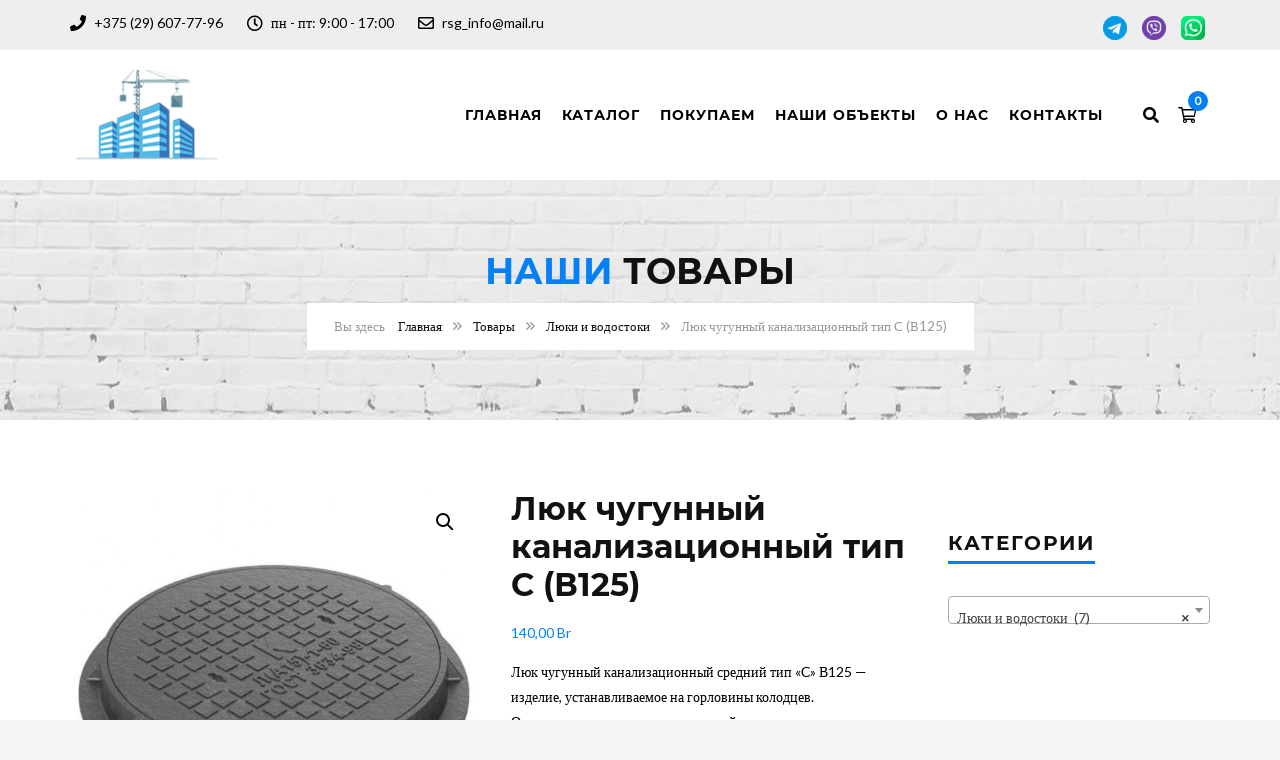

--- FILE ---
content_type: text/html; charset=UTF-8
request_url: https://www.rsgmaterials.by/product/%D0%BB%D1%8E%D0%BA-%D1%87%D1%83%D0%B3%D1%83%D0%BD%D0%BD%D1%8B%D0%B9-%D0%BA%D0%B0%D0%BD%D0%B0%D0%BB%D0%B8%D0%B7%D0%B0%D1%86%D0%B8%D0%BE%D0%BD%D0%BD%D1%8B%D0%B9-%D1%82%D0%B8%D0%BF-%D1%81-%D0%B2125
body_size: 30189
content:
<!DOCTYPE html>
<html lang="ru-RU">
<head>
	<meta charset="UTF-8">
	<meta name="viewport" content="width=device-width, initial-scale=1">
	<link rel="profile" href="https://gmpg.org/xfn/11">
	<link rel="pingback" href="https://www.rsgmaterials.by/xmlrpc.php">
	<link rel="shortcut icon" href="https://www.rsgmaterials.by/wp-content/uploads/2024/04/Logo32x32.png">
	<link rel="apple-touch-icon" href="https://www.rsgmaterials.by/wp-content/uploads/2024/04/Logo152x152.png"/>
	<meta name='robots' content='index, follow, max-image-preview:large, max-snippet:-1, max-video-preview:-1' />

	<!-- This site is optimized with the Yoast SEO plugin v25.6 - https://yoast.com/wordpress/plugins/seo/ -->
	<title>Люк чугунный канализационный тип С (В125) - РесурсСтройГарант Плюс</title>
	<link rel="canonical" href="https://www.rsgmaterials.by/product/люк-чугунный-канализационный-тип-с-в125" />
	<meta property="og:locale" content="ru_RU" />
	<meta property="og:type" content="article" />
	<meta property="og:title" content="Люк чугунный канализационный тип С (В125) - РесурсСтройГарант Плюс" />
	<meta property="og:description" content="Люк чугунный канализационный средний тип &quot;С&quot; В125 - изделие, устанавливаемое на горловины колодцев. Он располагается на дорогах с низкой интенсивностью движения, например, в жилой зоне, парках и скверах, детских и спортивных площадках. Необходим люк как для защиты оборудования, так и для обеспечения доступа к коммуникационным системам.  Средний люк тип С имеет номинальную нагрузку 12,5 тонн  Люк типа С состоит из: - Корпус - Крышка  Оставляйте заявку на нашем сайте и мы свяжемся с Вами либо звоните по одному из наших контактных телефонов." />
	<meta property="og:url" content="https://www.rsgmaterials.by/product/люк-чугунный-канализационный-тип-с-в125" />
	<meta property="og:site_name" content="РесурсСтройГарант Плюс" />
	<meta property="article:modified_time" content="2024-04-03T11:03:21+00:00" />
	<meta property="og:image" content="https://www.rsgmaterials.by/wp-content/uploads/2024/04/Люк-чугунный-канализационный-средний-тип-С-1-1.jpg" />
	<meta property="og:image:width" content="800" />
	<meta property="og:image:height" content="752" />
	<meta property="og:image:type" content="image/jpeg" />
	<meta name="twitter:card" content="summary_large_image" />
	<script type="application/ld+json" class="yoast-schema-graph">{"@context":"https://schema.org","@graph":[{"@type":"WebPage","@id":"https://www.rsgmaterials.by/product/%d0%bb%d1%8e%d0%ba-%d1%87%d1%83%d0%b3%d1%83%d0%bd%d0%bd%d1%8b%d0%b9-%d0%ba%d0%b0%d0%bd%d0%b0%d0%bb%d0%b8%d0%b7%d0%b0%d1%86%d0%b8%d0%be%d0%bd%d0%bd%d1%8b%d0%b9-%d1%82%d0%b8%d0%bf-%d1%81-%d0%b2125","url":"https://www.rsgmaterials.by/product/%d0%bb%d1%8e%d0%ba-%d1%87%d1%83%d0%b3%d1%83%d0%bd%d0%bd%d1%8b%d0%b9-%d0%ba%d0%b0%d0%bd%d0%b0%d0%bb%d0%b8%d0%b7%d0%b0%d1%86%d0%b8%d0%be%d0%bd%d0%bd%d1%8b%d0%b9-%d1%82%d0%b8%d0%bf-%d1%81-%d0%b2125","name":"Люк чугунный канализационный тип С (В125) - РесурсСтройГарант Плюс","isPartOf":{"@id":"https://www.rsgmaterials.by/#website"},"primaryImageOfPage":{"@id":"https://www.rsgmaterials.by/product/%d0%bb%d1%8e%d0%ba-%d1%87%d1%83%d0%b3%d1%83%d0%bd%d0%bd%d1%8b%d0%b9-%d0%ba%d0%b0%d0%bd%d0%b0%d0%bb%d0%b8%d0%b7%d0%b0%d1%86%d0%b8%d0%be%d0%bd%d0%bd%d1%8b%d0%b9-%d1%82%d0%b8%d0%bf-%d1%81-%d0%b2125#primaryimage"},"image":{"@id":"https://www.rsgmaterials.by/product/%d0%bb%d1%8e%d0%ba-%d1%87%d1%83%d0%b3%d1%83%d0%bd%d0%bd%d1%8b%d0%b9-%d0%ba%d0%b0%d0%bd%d0%b0%d0%bb%d0%b8%d0%b7%d0%b0%d1%86%d0%b8%d0%be%d0%bd%d0%bd%d1%8b%d0%b9-%d1%82%d0%b8%d0%bf-%d1%81-%d0%b2125#primaryimage"},"thumbnailUrl":"https://www.rsgmaterials.by/wp-content/uploads/2024/04/Люк-чугунный-канализационный-средний-тип-С-1-1.jpg","datePublished":"2024-04-03T11:01:03+00:00","dateModified":"2024-04-03T11:03:21+00:00","breadcrumb":{"@id":"https://www.rsgmaterials.by/product/%d0%bb%d1%8e%d0%ba-%d1%87%d1%83%d0%b3%d1%83%d0%bd%d0%bd%d1%8b%d0%b9-%d0%ba%d0%b0%d0%bd%d0%b0%d0%bb%d0%b8%d0%b7%d0%b0%d1%86%d0%b8%d0%be%d0%bd%d0%bd%d1%8b%d0%b9-%d1%82%d0%b8%d0%bf-%d1%81-%d0%b2125#breadcrumb"},"inLanguage":"ru-RU","potentialAction":[{"@type":"ReadAction","target":["https://www.rsgmaterials.by/product/%d0%bb%d1%8e%d0%ba-%d1%87%d1%83%d0%b3%d1%83%d0%bd%d0%bd%d1%8b%d0%b9-%d0%ba%d0%b0%d0%bd%d0%b0%d0%bb%d0%b8%d0%b7%d0%b0%d1%86%d0%b8%d0%be%d0%bd%d0%bd%d1%8b%d0%b9-%d1%82%d0%b8%d0%bf-%d1%81-%d0%b2125"]}]},{"@type":"ImageObject","inLanguage":"ru-RU","@id":"https://www.rsgmaterials.by/product/%d0%bb%d1%8e%d0%ba-%d1%87%d1%83%d0%b3%d1%83%d0%bd%d0%bd%d1%8b%d0%b9-%d0%ba%d0%b0%d0%bd%d0%b0%d0%bb%d0%b8%d0%b7%d0%b0%d1%86%d0%b8%d0%be%d0%bd%d0%bd%d1%8b%d0%b9-%d1%82%d0%b8%d0%bf-%d1%81-%d0%b2125#primaryimage","url":"https://www.rsgmaterials.by/wp-content/uploads/2024/04/Люк-чугунный-канализационный-средний-тип-С-1-1.jpg","contentUrl":"https://www.rsgmaterials.by/wp-content/uploads/2024/04/Люк-чугунный-канализационный-средний-тип-С-1-1.jpg","width":800,"height":752},{"@type":"BreadcrumbList","@id":"https://www.rsgmaterials.by/product/%d0%bb%d1%8e%d0%ba-%d1%87%d1%83%d0%b3%d1%83%d0%bd%d0%bd%d1%8b%d0%b9-%d0%ba%d0%b0%d0%bd%d0%b0%d0%bb%d0%b8%d0%b7%d0%b0%d1%86%d0%b8%d0%be%d0%bd%d0%bd%d1%8b%d0%b9-%d1%82%d0%b8%d0%bf-%d1%81-%d0%b2125#breadcrumb","itemListElement":[{"@type":"ListItem","position":1,"name":"Главная страница","item":"https://www.rsgmaterials.by/"},{"@type":"ListItem","position":2,"name":"Shop","item":"https://www.rsgmaterials.by/shop-2"},{"@type":"ListItem","position":3,"name":"Люк чугунный канализационный тип С (В125)"}]},{"@type":"WebSite","@id":"https://www.rsgmaterials.by/#website","url":"https://www.rsgmaterials.by/","name":"РесурсСтройГарант","description":"Строительные материалы в Беларуси. ЖБИ, Бытовки, Морские контейнеры, Плитка, Люки,","potentialAction":[{"@type":"SearchAction","target":{"@type":"EntryPoint","urlTemplate":"https://www.rsgmaterials.by/?s={search_term_string}"},"query-input":{"@type":"PropertyValueSpecification","valueRequired":true,"valueName":"search_term_string"}}],"inLanguage":"ru-RU"}]}</script>
	<!-- / Yoast SEO plugin. -->


<link rel='dns-prefetch' href='//www.googletagmanager.com' />
<link rel='dns-prefetch' href='//fonts.googleapis.com' />
<link href='https://fonts.gstatic.com' crossorigin rel='preconnect' />
<link rel="alternate" type="application/rss+xml" title="РесурсСтройГарант Плюс &raquo; Лента" href="https://www.rsgmaterials.by/feed" />
<link rel="alternate" type="application/rss+xml" title="РесурсСтройГарант Плюс &raquo; Лента комментариев" href="https://www.rsgmaterials.by/comments/feed" />
<link rel="alternate" title="oEmbed (JSON)" type="application/json+oembed" href="https://www.rsgmaterials.by/wp-json/oembed/1.0/embed?url=https%3A%2F%2Fwww.rsgmaterials.by%2Fproduct%2F%25d0%25bb%25d1%258e%25d0%25ba-%25d1%2587%25d1%2583%25d0%25b3%25d1%2583%25d0%25bd%25d0%25bd%25d1%258b%25d0%25b9-%25d0%25ba%25d0%25b0%25d0%25bd%25d0%25b0%25d0%25bb%25d0%25b8%25d0%25b7%25d0%25b0%25d1%2586%25d0%25b8%25d0%25be%25d0%25bd%25d0%25bd%25d1%258b%25d0%25b9-%25d1%2582%25d0%25b8%25d0%25bf-%25d1%2581-%25d0%25b2125" />
<link rel="alternate" title="oEmbed (XML)" type="text/xml+oembed" href="https://www.rsgmaterials.by/wp-json/oembed/1.0/embed?url=https%3A%2F%2Fwww.rsgmaterials.by%2Fproduct%2F%25d0%25bb%25d1%258e%25d0%25ba-%25d1%2587%25d1%2583%25d0%25b3%25d1%2583%25d0%25bd%25d0%25bd%25d1%258b%25d0%25b9-%25d0%25ba%25d0%25b0%25d0%25bd%25d0%25b0%25d0%25bb%25d0%25b8%25d0%25b7%25d0%25b0%25d1%2586%25d0%25b8%25d0%25be%25d0%25bd%25d0%25bd%25d1%258b%25d0%25b9-%25d1%2582%25d0%25b8%25d0%25bf-%25d1%2581-%25d0%25b2125&#038;format=xml" />
<style id='wp-img-auto-sizes-contain-inline-css' type='text/css'>
img:is([sizes=auto i],[sizes^="auto," i]){contain-intrinsic-size:3000px 1500px}
/*# sourceURL=wp-img-auto-sizes-contain-inline-css */
</style>
<style id='wp-emoji-styles-inline-css' type='text/css'>

	img.wp-smiley, img.emoji {
		display: inline !important;
		border: none !important;
		box-shadow: none !important;
		height: 1em !important;
		width: 1em !important;
		margin: 0 0.07em !important;
		vertical-align: -0.1em !important;
		background: none !important;
		padding: 0 !important;
	}
/*# sourceURL=wp-emoji-styles-inline-css */
</style>
<style id='wp-block-library-inline-css' type='text/css'>
:root{--wp-block-synced-color:#7a00df;--wp-block-synced-color--rgb:122,0,223;--wp-bound-block-color:var(--wp-block-synced-color);--wp-editor-canvas-background:#ddd;--wp-admin-theme-color:#007cba;--wp-admin-theme-color--rgb:0,124,186;--wp-admin-theme-color-darker-10:#006ba1;--wp-admin-theme-color-darker-10--rgb:0,107,160.5;--wp-admin-theme-color-darker-20:#005a87;--wp-admin-theme-color-darker-20--rgb:0,90,135;--wp-admin-border-width-focus:2px}@media (min-resolution:192dpi){:root{--wp-admin-border-width-focus:1.5px}}.wp-element-button{cursor:pointer}:root .has-very-light-gray-background-color{background-color:#eee}:root .has-very-dark-gray-background-color{background-color:#313131}:root .has-very-light-gray-color{color:#eee}:root .has-very-dark-gray-color{color:#313131}:root .has-vivid-green-cyan-to-vivid-cyan-blue-gradient-background{background:linear-gradient(135deg,#00d084,#0693e3)}:root .has-purple-crush-gradient-background{background:linear-gradient(135deg,#34e2e4,#4721fb 50%,#ab1dfe)}:root .has-hazy-dawn-gradient-background{background:linear-gradient(135deg,#faaca8,#dad0ec)}:root .has-subdued-olive-gradient-background{background:linear-gradient(135deg,#fafae1,#67a671)}:root .has-atomic-cream-gradient-background{background:linear-gradient(135deg,#fdd79a,#004a59)}:root .has-nightshade-gradient-background{background:linear-gradient(135deg,#330968,#31cdcf)}:root .has-midnight-gradient-background{background:linear-gradient(135deg,#020381,#2874fc)}:root{--wp--preset--font-size--normal:16px;--wp--preset--font-size--huge:42px}.has-regular-font-size{font-size:1em}.has-larger-font-size{font-size:2.625em}.has-normal-font-size{font-size:var(--wp--preset--font-size--normal)}.has-huge-font-size{font-size:var(--wp--preset--font-size--huge)}.has-text-align-center{text-align:center}.has-text-align-left{text-align:left}.has-text-align-right{text-align:right}.has-fit-text{white-space:nowrap!important}#end-resizable-editor-section{display:none}.aligncenter{clear:both}.items-justified-left{justify-content:flex-start}.items-justified-center{justify-content:center}.items-justified-right{justify-content:flex-end}.items-justified-space-between{justify-content:space-between}.screen-reader-text{border:0;clip-path:inset(50%);height:1px;margin:-1px;overflow:hidden;padding:0;position:absolute;width:1px;word-wrap:normal!important}.screen-reader-text:focus{background-color:#ddd;clip-path:none;color:#444;display:block;font-size:1em;height:auto;left:5px;line-height:normal;padding:15px 23px 14px;text-decoration:none;top:5px;width:auto;z-index:100000}html :where(.has-border-color){border-style:solid}html :where([style*=border-top-color]){border-top-style:solid}html :where([style*=border-right-color]){border-right-style:solid}html :where([style*=border-bottom-color]){border-bottom-style:solid}html :where([style*=border-left-color]){border-left-style:solid}html :where([style*=border-width]){border-style:solid}html :where([style*=border-top-width]){border-top-style:solid}html :where([style*=border-right-width]){border-right-style:solid}html :where([style*=border-bottom-width]){border-bottom-style:solid}html :where([style*=border-left-width]){border-left-style:solid}html :where(img[class*=wp-image-]){height:auto;max-width:100%}:where(figure){margin:0 0 1em}html :where(.is-position-sticky){--wp-admin--admin-bar--position-offset:var(--wp-admin--admin-bar--height,0px)}@media screen and (max-width:600px){html :where(.is-position-sticky){--wp-admin--admin-bar--position-offset:0px}}

/*# sourceURL=wp-block-library-inline-css */
</style><style id='wp-block-group-inline-css' type='text/css'>
.wp-block-group{box-sizing:border-box}:where(.wp-block-group.wp-block-group-is-layout-constrained){position:relative}
/*# sourceURL=https://www.rsgmaterials.by/wp-includes/blocks/group/style.min.css */
</style>
<style id='wp-block-group-theme-inline-css' type='text/css'>
:where(.wp-block-group.has-background){padding:1.25em 2.375em}
/*# sourceURL=https://www.rsgmaterials.by/wp-includes/blocks/group/theme.min.css */
</style>
<link rel='stylesheet' id='wc-blocks-style-css' href='https://www.rsgmaterials.by/wp-content/plugins/woocommerce/assets/client/blocks/wc-blocks.css?ver=wc-10.0.5' type='text/css' media='all' />
<style id='global-styles-inline-css' type='text/css'>
:root{--wp--preset--aspect-ratio--square: 1;--wp--preset--aspect-ratio--4-3: 4/3;--wp--preset--aspect-ratio--3-4: 3/4;--wp--preset--aspect-ratio--3-2: 3/2;--wp--preset--aspect-ratio--2-3: 2/3;--wp--preset--aspect-ratio--16-9: 16/9;--wp--preset--aspect-ratio--9-16: 9/16;--wp--preset--color--black: #000000;--wp--preset--color--cyan-bluish-gray: #abb8c3;--wp--preset--color--white: #ffffff;--wp--preset--color--pale-pink: #f78da7;--wp--preset--color--vivid-red: #cf2e2e;--wp--preset--color--luminous-vivid-orange: #ff6900;--wp--preset--color--luminous-vivid-amber: #fcb900;--wp--preset--color--light-green-cyan: #7bdcb5;--wp--preset--color--vivid-green-cyan: #00d084;--wp--preset--color--pale-cyan-blue: #8ed1fc;--wp--preset--color--vivid-cyan-blue: #0693e3;--wp--preset--color--vivid-purple: #9b51e0;--wp--preset--gradient--vivid-cyan-blue-to-vivid-purple: linear-gradient(135deg,rgb(6,147,227) 0%,rgb(155,81,224) 100%);--wp--preset--gradient--light-green-cyan-to-vivid-green-cyan: linear-gradient(135deg,rgb(122,220,180) 0%,rgb(0,208,130) 100%);--wp--preset--gradient--luminous-vivid-amber-to-luminous-vivid-orange: linear-gradient(135deg,rgb(252,185,0) 0%,rgb(255,105,0) 100%);--wp--preset--gradient--luminous-vivid-orange-to-vivid-red: linear-gradient(135deg,rgb(255,105,0) 0%,rgb(207,46,46) 100%);--wp--preset--gradient--very-light-gray-to-cyan-bluish-gray: linear-gradient(135deg,rgb(238,238,238) 0%,rgb(169,184,195) 100%);--wp--preset--gradient--cool-to-warm-spectrum: linear-gradient(135deg,rgb(74,234,220) 0%,rgb(151,120,209) 20%,rgb(207,42,186) 40%,rgb(238,44,130) 60%,rgb(251,105,98) 80%,rgb(254,248,76) 100%);--wp--preset--gradient--blush-light-purple: linear-gradient(135deg,rgb(255,206,236) 0%,rgb(152,150,240) 100%);--wp--preset--gradient--blush-bordeaux: linear-gradient(135deg,rgb(254,205,165) 0%,rgb(254,45,45) 50%,rgb(107,0,62) 100%);--wp--preset--gradient--luminous-dusk: linear-gradient(135deg,rgb(255,203,112) 0%,rgb(199,81,192) 50%,rgb(65,88,208) 100%);--wp--preset--gradient--pale-ocean: linear-gradient(135deg,rgb(255,245,203) 0%,rgb(182,227,212) 50%,rgb(51,167,181) 100%);--wp--preset--gradient--electric-grass: linear-gradient(135deg,rgb(202,248,128) 0%,rgb(113,206,126) 100%);--wp--preset--gradient--midnight: linear-gradient(135deg,rgb(2,3,129) 0%,rgb(40,116,252) 100%);--wp--preset--font-size--small: 13px;--wp--preset--font-size--medium: 20px;--wp--preset--font-size--large: 36px;--wp--preset--font-size--x-large: 42px;--wp--preset--spacing--20: 0.44rem;--wp--preset--spacing--30: 0.67rem;--wp--preset--spacing--40: 1rem;--wp--preset--spacing--50: 1.5rem;--wp--preset--spacing--60: 2.25rem;--wp--preset--spacing--70: 3.38rem;--wp--preset--spacing--80: 5.06rem;--wp--preset--shadow--natural: 6px 6px 9px rgba(0, 0, 0, 0.2);--wp--preset--shadow--deep: 12px 12px 50px rgba(0, 0, 0, 0.4);--wp--preset--shadow--sharp: 6px 6px 0px rgba(0, 0, 0, 0.2);--wp--preset--shadow--outlined: 6px 6px 0px -3px rgb(255, 255, 255), 6px 6px rgb(0, 0, 0);--wp--preset--shadow--crisp: 6px 6px 0px rgb(0, 0, 0);}:where(.is-layout-flex){gap: 0.5em;}:where(.is-layout-grid){gap: 0.5em;}body .is-layout-flex{display: flex;}.is-layout-flex{flex-wrap: wrap;align-items: center;}.is-layout-flex > :is(*, div){margin: 0;}body .is-layout-grid{display: grid;}.is-layout-grid > :is(*, div){margin: 0;}:where(.wp-block-columns.is-layout-flex){gap: 2em;}:where(.wp-block-columns.is-layout-grid){gap: 2em;}:where(.wp-block-post-template.is-layout-flex){gap: 1.25em;}:where(.wp-block-post-template.is-layout-grid){gap: 1.25em;}.has-black-color{color: var(--wp--preset--color--black) !important;}.has-cyan-bluish-gray-color{color: var(--wp--preset--color--cyan-bluish-gray) !important;}.has-white-color{color: var(--wp--preset--color--white) !important;}.has-pale-pink-color{color: var(--wp--preset--color--pale-pink) !important;}.has-vivid-red-color{color: var(--wp--preset--color--vivid-red) !important;}.has-luminous-vivid-orange-color{color: var(--wp--preset--color--luminous-vivid-orange) !important;}.has-luminous-vivid-amber-color{color: var(--wp--preset--color--luminous-vivid-amber) !important;}.has-light-green-cyan-color{color: var(--wp--preset--color--light-green-cyan) !important;}.has-vivid-green-cyan-color{color: var(--wp--preset--color--vivid-green-cyan) !important;}.has-pale-cyan-blue-color{color: var(--wp--preset--color--pale-cyan-blue) !important;}.has-vivid-cyan-blue-color{color: var(--wp--preset--color--vivid-cyan-blue) !important;}.has-vivid-purple-color{color: var(--wp--preset--color--vivid-purple) !important;}.has-black-background-color{background-color: var(--wp--preset--color--black) !important;}.has-cyan-bluish-gray-background-color{background-color: var(--wp--preset--color--cyan-bluish-gray) !important;}.has-white-background-color{background-color: var(--wp--preset--color--white) !important;}.has-pale-pink-background-color{background-color: var(--wp--preset--color--pale-pink) !important;}.has-vivid-red-background-color{background-color: var(--wp--preset--color--vivid-red) !important;}.has-luminous-vivid-orange-background-color{background-color: var(--wp--preset--color--luminous-vivid-orange) !important;}.has-luminous-vivid-amber-background-color{background-color: var(--wp--preset--color--luminous-vivid-amber) !important;}.has-light-green-cyan-background-color{background-color: var(--wp--preset--color--light-green-cyan) !important;}.has-vivid-green-cyan-background-color{background-color: var(--wp--preset--color--vivid-green-cyan) !important;}.has-pale-cyan-blue-background-color{background-color: var(--wp--preset--color--pale-cyan-blue) !important;}.has-vivid-cyan-blue-background-color{background-color: var(--wp--preset--color--vivid-cyan-blue) !important;}.has-vivid-purple-background-color{background-color: var(--wp--preset--color--vivid-purple) !important;}.has-black-border-color{border-color: var(--wp--preset--color--black) !important;}.has-cyan-bluish-gray-border-color{border-color: var(--wp--preset--color--cyan-bluish-gray) !important;}.has-white-border-color{border-color: var(--wp--preset--color--white) !important;}.has-pale-pink-border-color{border-color: var(--wp--preset--color--pale-pink) !important;}.has-vivid-red-border-color{border-color: var(--wp--preset--color--vivid-red) !important;}.has-luminous-vivid-orange-border-color{border-color: var(--wp--preset--color--luminous-vivid-orange) !important;}.has-luminous-vivid-amber-border-color{border-color: var(--wp--preset--color--luminous-vivid-amber) !important;}.has-light-green-cyan-border-color{border-color: var(--wp--preset--color--light-green-cyan) !important;}.has-vivid-green-cyan-border-color{border-color: var(--wp--preset--color--vivid-green-cyan) !important;}.has-pale-cyan-blue-border-color{border-color: var(--wp--preset--color--pale-cyan-blue) !important;}.has-vivid-cyan-blue-border-color{border-color: var(--wp--preset--color--vivid-cyan-blue) !important;}.has-vivid-purple-border-color{border-color: var(--wp--preset--color--vivid-purple) !important;}.has-vivid-cyan-blue-to-vivid-purple-gradient-background{background: var(--wp--preset--gradient--vivid-cyan-blue-to-vivid-purple) !important;}.has-light-green-cyan-to-vivid-green-cyan-gradient-background{background: var(--wp--preset--gradient--light-green-cyan-to-vivid-green-cyan) !important;}.has-luminous-vivid-amber-to-luminous-vivid-orange-gradient-background{background: var(--wp--preset--gradient--luminous-vivid-amber-to-luminous-vivid-orange) !important;}.has-luminous-vivid-orange-to-vivid-red-gradient-background{background: var(--wp--preset--gradient--luminous-vivid-orange-to-vivid-red) !important;}.has-very-light-gray-to-cyan-bluish-gray-gradient-background{background: var(--wp--preset--gradient--very-light-gray-to-cyan-bluish-gray) !important;}.has-cool-to-warm-spectrum-gradient-background{background: var(--wp--preset--gradient--cool-to-warm-spectrum) !important;}.has-blush-light-purple-gradient-background{background: var(--wp--preset--gradient--blush-light-purple) !important;}.has-blush-bordeaux-gradient-background{background: var(--wp--preset--gradient--blush-bordeaux) !important;}.has-luminous-dusk-gradient-background{background: var(--wp--preset--gradient--luminous-dusk) !important;}.has-pale-ocean-gradient-background{background: var(--wp--preset--gradient--pale-ocean) !important;}.has-electric-grass-gradient-background{background: var(--wp--preset--gradient--electric-grass) !important;}.has-midnight-gradient-background{background: var(--wp--preset--gradient--midnight) !important;}.has-small-font-size{font-size: var(--wp--preset--font-size--small) !important;}.has-medium-font-size{font-size: var(--wp--preset--font-size--medium) !important;}.has-large-font-size{font-size: var(--wp--preset--font-size--large) !important;}.has-x-large-font-size{font-size: var(--wp--preset--font-size--x-large) !important;}
/*# sourceURL=global-styles-inline-css */
</style>

<style id='classic-theme-styles-inline-css' type='text/css'>
/*! This file is auto-generated */
.wp-block-button__link{color:#fff;background-color:#32373c;border-radius:9999px;box-shadow:none;text-decoration:none;padding:calc(.667em + 2px) calc(1.333em + 2px);font-size:1.125em}.wp-block-file__button{background:#32373c;color:#fff;text-decoration:none}
/*# sourceURL=/wp-includes/css/classic-themes.min.css */
</style>
<link rel='stylesheet' id='contact-form-7-css' href='https://www.rsgmaterials.by/wp-content/plugins/contact-form-7/includes/css/styles.css?ver=5.9.3' type='text/css' media='all' />
<link rel='stylesheet' id='menu-image-css' href='https://www.rsgmaterials.by/wp-content/plugins/menu-image/includes/css/menu-image.css?ver=3.11' type='text/css' media='all' />
<link rel='stylesheet' id='dashicons-css' href='https://www.rsgmaterials.by/wp-includes/css/dashicons.min.css?ver=6.9' type='text/css' media='all' />
<link rel='stylesheet' id='photoswipe-css' href='https://www.rsgmaterials.by/wp-content/plugins/woocommerce/assets/css/photoswipe/photoswipe.min.css?ver=10.0.5' type='text/css' media='all' />
<link rel='stylesheet' id='photoswipe-default-skin-css' href='https://www.rsgmaterials.by/wp-content/plugins/woocommerce/assets/css/photoswipe/default-skin/default-skin.min.css?ver=10.0.5' type='text/css' media='all' />
<link rel='stylesheet' id='woocommerce-layout-css' href='https://www.rsgmaterials.by/wp-content/plugins/woocommerce/assets/css/woocommerce-layout.css?ver=10.0.5' type='text/css' media='all' />
<link rel='stylesheet' id='woocommerce-smallscreen-css' href='https://www.rsgmaterials.by/wp-content/plugins/woocommerce/assets/css/woocommerce-smallscreen.css?ver=10.0.5' type='text/css' media='only screen and (max-width: 768px)' />
<link rel='stylesheet' id='woocommerce-general-css' href='https://www.rsgmaterials.by/wp-content/plugins/woocommerce/assets/css/woocommerce.css?ver=10.0.5' type='text/css' media='all' />
<style id='woocommerce-inline-inline-css' type='text/css'>
.woocommerce form .form-row .required { visibility: visible; }
/*# sourceURL=woocommerce-inline-inline-css */
</style>
<link rel='stylesheet' id='perfect-scrollbar-css' href='https://www.rsgmaterials.by/wp-content/plugins/woo-smart-wishlist/assets/libs/perfect-scrollbar/css/perfect-scrollbar.min.css?ver=6.9' type='text/css' media='all' />
<link rel='stylesheet' id='perfect-scrollbar-wpc-css' href='https://www.rsgmaterials.by/wp-content/plugins/woo-smart-wishlist/assets/libs/perfect-scrollbar/css/custom-theme.css?ver=6.9' type='text/css' media='all' />
<link rel='stylesheet' id='woosw-icons-css' href='https://www.rsgmaterials.by/wp-content/plugins/woo-smart-wishlist/assets/css/icons.css?ver=4.8.3' type='text/css' media='all' />
<link rel='stylesheet' id='woosw-frontend-css' href='https://www.rsgmaterials.by/wp-content/plugins/woo-smart-wishlist/assets/css/frontend.css?ver=4.8.3' type='text/css' media='all' />
<style id='woosw-frontend-inline-css' type='text/css'>
.woosw-popup .woosw-popup-inner .woosw-popup-content .woosw-popup-content-bot .woosw-notice { background-color: #0380f6; } .woosw-popup .woosw-popup-inner .woosw-popup-content .woosw-popup-content-bot .woosw-popup-content-bot-inner a:hover { color: #0380f6; border-color: #0380f6; } 
/*# sourceURL=woosw-frontend-inline-css */
</style>
<link rel='stylesheet' id='brands-styles-css' href='https://www.rsgmaterials.by/wp-content/plugins/woocommerce/assets/css/brands.css?ver=10.0.5' type='text/css' media='all' />
<link rel='stylesheet' id='font-awesome-shims-css' href='https://www.rsgmaterials.by/wp-content/themes/structure/inc/awesome/css/v4-shims.min.css?ver=6.9' type='text/css' media='all' />
<link rel='stylesheet' id='font-awesome-css' href='https://www.rsgmaterials.by/wp-content/themes/structure/inc/awesome/css/fontawesome-all.min.css?ver=6.9' type='text/css' media='all' />
<link rel='stylesheet' id='font-montserrat-css' href='https://www.rsgmaterials.by/wp-content/themes/structure/fonts/montserrat/font-montserrat.css?ver=6.9' type='text/css' media='all' />
<link rel='stylesheet' id='vc_google_fonts_playfair_display-css' href='https://fonts.googleapis.com/css?family=Playfair+Display%3A700i%2C+900i&#038;subset=latin%2Clatin-ext&#038;ver=6.9' type='text/css' media='all' />
<link rel='stylesheet' id='thememove-style-css' href='https://www.rsgmaterials.by/wp-content/themes/structure/style.css?ver=6.9' type='text/css' media='all' />
<link rel='stylesheet' id='thememove-main-css' href='https://www.rsgmaterials.by/wp-content/themes/structure/css/main-style.css?ver=6.9' type='text/css' media='all' />
<link rel='stylesheet' id='jquery.menu-css-css' href='https://www.rsgmaterials.by/wp-content/themes/structure/js/jQuery.mmenu/css/jquery.mmenu.all.css?ver=6.9' type='text/css' media='all' />
<link rel='stylesheet' id='bsf-Defaults-css' href='https://www.rsgmaterials.by/wp-content/uploads/smile_fonts/Defaults/Defaults.css?ver=3.19.12' type='text/css' media='all' />
<script type="text/javascript" src="https://www.rsgmaterials.by/wp-content/plugins/wp-yandex-metrika/assets/YmEc.min.js?ver=1.2.2" id="wp-yandex-metrika_YmEc-js"></script>
<script type="text/javascript" id="wp-yandex-metrika_YmEc-js-after">
/* <![CDATA[ */
window.tmpwpym={datalayername:'dataLayer',counters:JSON.parse('[{"number":"103538954","webvisor":"1"}]'),targets:JSON.parse('[]')};
//# sourceURL=wp-yandex-metrika_YmEc-js-after
/* ]]> */
</script>
<script type="text/javascript" src="https://www.rsgmaterials.by/wp-includes/js/jquery/jquery.min.js?ver=3.7.1" id="jquery-core-js"></script>
<script type="text/javascript" src="https://www.rsgmaterials.by/wp-includes/js/jquery/jquery-migrate.min.js?ver=3.4.1" id="jquery-migrate-js"></script>
<script type="text/javascript" src="https://www.rsgmaterials.by/wp-content/plugins/wp-yandex-metrika/assets/frontend.min.js?ver=1.2.2" id="wp-yandex-metrika_frontend-js"></script>
<script type="text/javascript" src="https://www.rsgmaterials.by/wp-content/plugins/woocommerce/assets/js/jquery-blockui/jquery.blockUI.min.js?ver=2.7.0-wc.10.0.5" id="jquery-blockui-js" data-wp-strategy="defer"></script>
<script type="text/javascript" id="wc-add-to-cart-js-extra">
/* <![CDATA[ */
var wc_add_to_cart_params = {"ajax_url":"/wp-admin/admin-ajax.php","wc_ajax_url":"/?wc-ajax=%%endpoint%%","i18n_view_cart":"\u041f\u0440\u043e\u0441\u043c\u043e\u0442\u0440 \u043a\u043e\u0440\u0437\u0438\u043d\u044b","cart_url":"https://www.rsgmaterials.by/cart-2","is_cart":"","cart_redirect_after_add":"no"};
//# sourceURL=wc-add-to-cart-js-extra
/* ]]> */
</script>
<script type="text/javascript" src="https://www.rsgmaterials.by/wp-content/plugins/woocommerce/assets/js/frontend/add-to-cart.min.js?ver=10.0.5" id="wc-add-to-cart-js" data-wp-strategy="defer"></script>
<script type="text/javascript" src="https://www.rsgmaterials.by/wp-content/plugins/woocommerce/assets/js/zoom/jquery.zoom.min.js?ver=1.7.21-wc.10.0.5" id="zoom-js" defer="defer" data-wp-strategy="defer"></script>
<script type="text/javascript" src="https://www.rsgmaterials.by/wp-content/plugins/woocommerce/assets/js/photoswipe/photoswipe.min.js?ver=4.1.1-wc.10.0.5" id="photoswipe-js" defer="defer" data-wp-strategy="defer"></script>
<script type="text/javascript" src="https://www.rsgmaterials.by/wp-content/plugins/woocommerce/assets/js/photoswipe/photoswipe-ui-default.min.js?ver=4.1.1-wc.10.0.5" id="photoswipe-ui-default-js" defer="defer" data-wp-strategy="defer"></script>
<script type="text/javascript" id="wc-single-product-js-extra">
/* <![CDATA[ */
var wc_single_product_params = {"i18n_required_rating_text":"\u041f\u043e\u0436\u0430\u043b\u0443\u0439\u0441\u0442\u0430, \u043f\u043e\u0441\u0442\u0430\u0432\u044c\u0442\u0435 \u043e\u0446\u0435\u043d\u043a\u0443","i18n_rating_options":["1 \u0438\u0437 5 \u0437\u0432\u0451\u0437\u0434","2 \u0438\u0437 5 \u0437\u0432\u0451\u0437\u0434","3 \u0438\u0437 5 \u0437\u0432\u0451\u0437\u0434","4 \u0438\u0437 5 \u0437\u0432\u0451\u0437\u0434","5 \u0438\u0437 5 \u0437\u0432\u0451\u0437\u0434"],"i18n_product_gallery_trigger_text":"\u041f\u0440\u043e\u0441\u043c\u043e\u0442\u0440 \u0433\u0430\u043b\u0435\u0440\u0435\u0438 \u0438\u0437\u043e\u0431\u0440\u0430\u0436\u0435\u043d\u0438\u0439 \u0432 \u043f\u043e\u043b\u043d\u043e\u044d\u043a\u0440\u0430\u043d\u043d\u043e\u043c \u0440\u0435\u0436\u0438\u043c\u0435","review_rating_required":"yes","flexslider":{"rtl":false,"animation":"slide","smoothHeight":true,"directionNav":false,"controlNav":"thumbnails","slideshow":false,"animationSpeed":500,"animationLoop":false,"allowOneSlide":false},"zoom_enabled":"1","zoom_options":[],"photoswipe_enabled":"1","photoswipe_options":{"shareEl":false,"closeOnScroll":false,"history":false,"hideAnimationDuration":0,"showAnimationDuration":0},"flexslider_enabled":"1"};
//# sourceURL=wc-single-product-js-extra
/* ]]> */
</script>
<script type="text/javascript" src="https://www.rsgmaterials.by/wp-content/plugins/woocommerce/assets/js/frontend/single-product.min.js?ver=10.0.5" id="wc-single-product-js" defer="defer" data-wp-strategy="defer"></script>
<script type="text/javascript" src="https://www.rsgmaterials.by/wp-content/plugins/woocommerce/assets/js/js-cookie/js.cookie.min.js?ver=2.1.4-wc.10.0.5" id="js-cookie-js" data-wp-strategy="defer"></script>
<script type="text/javascript" id="woocommerce-js-extra">
/* <![CDATA[ */
var woocommerce_params = {"ajax_url":"/wp-admin/admin-ajax.php","wc_ajax_url":"/?wc-ajax=%%endpoint%%","i18n_password_show":"\u041f\u043e\u043a\u0430\u0437\u0430\u0442\u044c \u043f\u0430\u0440\u043e\u043b\u044c","i18n_password_hide":"\u0421\u043a\u0440\u044b\u0442\u044c \u043f\u0430\u0440\u043e\u043b\u044c"};
//# sourceURL=woocommerce-js-extra
/* ]]> */
</script>
<script type="text/javascript" src="https://www.rsgmaterials.by/wp-content/plugins/woocommerce/assets/js/frontend/woocommerce.min.js?ver=10.0.5" id="woocommerce-js" defer="defer" data-wp-strategy="defer"></script>
<script type="text/javascript" src="https://www.rsgmaterials.by/wp-content/plugins/js_composer/assets/js/vendors/woocommerce-add-to-cart.js?ver=6.10.0" id="vc_woocommerce-add-to-cart-js-js"></script>
<script type="text/javascript" src="https://www.rsgmaterials.by/wp-content/themes/structure/js/owl.carousel.min.js?ver=6.9" id="thememove-js-owl-carousel-js"></script>
<script type="text/javascript" src="https://www.rsgmaterials.by/wp-content/themes/structure/js/smooth-scroll-for-web/SmoothScroll.min.js?ver=6.9" id="thememove-js-smooth-scroll-js"></script>
<script type="text/javascript" src="https://www.rsgmaterials.by/wp-content/themes/structure/js/jQuery.headroom.min.js?ver=6.9" id="head-room-jquery-js"></script>
<script type="text/javascript" src="https://www.rsgmaterials.by/wp-content/themes/structure/js/headroom.min.js?ver=6.9" id="head-room-js"></script>
<script type="text/javascript" src="https://www.rsgmaterials.by/wp-content/themes/structure/js/jquery.magnific-popup.min.js?ver=6.9" id="magnific-js"></script>
<script type="text/javascript" src="https://www.rsgmaterials.by/wp-content/themes/structure/js/jquery.counterup.min.js?ver=6.9" id="counterup-js"></script>
<script type="text/javascript" src="https://www.rsgmaterials.by/wp-content/themes/structure/js/waypoints.min.js?ver=6.9" id="waypoints-js"></script>

<!-- Google tag (gtag.js) snippet added by Site Kit -->

<!-- Google Analytics snippet added by Site Kit -->
<script type="text/javascript" src="https://www.googletagmanager.com/gtag/js?id=GT-P82HF5Z" id="google_gtagjs-js" async></script>
<script type="text/javascript" id="google_gtagjs-js-after">
/* <![CDATA[ */
window.dataLayer = window.dataLayer || [];function gtag(){dataLayer.push(arguments);}
gtag("set","linker",{"domains":["www.rsgmaterials.by"]});
gtag("js", new Date());
gtag("set", "developer_id.dZTNiMT", true);
gtag("config", "GT-P82HF5Z");
//# sourceURL=google_gtagjs-js-after
/* ]]> */
</script>

<!-- End Google tag (gtag.js) snippet added by Site Kit -->
<link rel="https://api.w.org/" href="https://www.rsgmaterials.by/wp-json/" /><link rel="alternate" title="JSON" type="application/json" href="https://www.rsgmaterials.by/wp-json/wp/v2/product/76439" /><link rel="EditURI" type="application/rsd+xml" title="RSD" href="https://www.rsgmaterials.by/xmlrpc.php?rsd" />
<meta name="generator" content="WordPress 6.9" />
<meta name="generator" content="WooCommerce 10.0.5" />
<link rel='shortlink' href='https://www.rsgmaterials.by/?p=76439' />
<meta name="generator" content="Site Kit by Google 1.125.0" /><meta name="verification" content="f612c7d25f5690ad41496fcfdbf8d1" />		<script>
			( function() {
				window.onpageshow = function( event ) {
					// Defined window.wpforms means that a form exists on a page.
					// If so and back/forward button has been clicked,
					// force reload a page to prevent the submit button state stuck.
					if ( typeof window.wpforms !== 'undefined' && event.persisted ) {
						window.location.reload();
					}
				};
			}() );
		</script>
			<style>
	   .people .social .menu li a:hover,
	   .listing li i,
	   .error404 h2,
	   .woocommerce .star-rating span:before,
	   .woocommerce ul.products li.product h3:hover,
	   .scheme .header-right i,
	   .pagination span,
	   .woocommerce ul.products li.product .price,
	   .woocommerce div.product p.price,
	   .woocommerce div.product span.price,
	   .scheme .testimonial__author,
	   .scheme .navigation a:before,
	   .scheme .navigation a:after,
	   .scheme .structure .esg-filter-wrapper .esg-filterbutton.selected,
	   .scheme .structure .esg-filter-wrapper .esg-filterbutton:hover,
	   .scheme .has-bg span, .scheme .footer .menu li:hover:before,
	   .scheme .testimonials-list .author span:first-child,
	   .scheme .introducing li:before,
	   .scheme .contact-info i,
	   .scheme .consulting-2 .info h3 + h3,
	   .scheme .listing li i {
		  color: #0380f6;
	   }

	   .contact-page .call-us .wpb_text_column:last-child,
	   .wpcf7 input[type="submit"],
	   .faq-classic .vc_custom_heading:before,
	   .faq-classic .wpb_text_column:before,
	   .scheme .download2:hover,
	   .single-project.tm_project_details_layout3 .gallery--layout3 .owl-dots,
	   .images-carousel-2 .vc_images_carousel .vc_carousel-indicators,
	   .scheme .scrollup,
	   .scheme.single-project .gallery a:after,
	   .woocommerce #payment #place_order,
	   .woocommerce-page #payment #place_order,
	   .woocommerce #respond input#submit:hover,
	   .woocommerce a.button:hover,
	   .woocommerce button.button:hover,
	   .woocommerce input.button:hover,
	   .woocommerce span.onsale,
	   .woocommerce button.button.alt,
	   .scheme .intro,
	   .scheme .wpb_accordion_wrapper .ui-state-active .ui-icon:before,
	   .scheme .clients .owl-nav div:hover:before,
	   .scheme .owl-controls .owl-dot.active,
	   .scheme .eg-howardtaft-container,
	   .scheme .structure .esg-navigationbutton,
	   .scheme .heading-title-2:before,
	   .scheme .heading-title:before,
	   .scheme .comments-title:after,
	   .scheme .comment-reply-title:after,
	   .scheme .widget-title:after,
	   .scheme input[type="submit"]:hover,
	   .navigation .sub-menu li a:hover,
	   .navigation .children li a:hover,
	   .scheme .sidebar .widget .menu li:hover,
	   .scheme .wpb_widgetised_column .widget .menu li:hover a,
	   .scheme .sidebar .widget .menu li.current-menu-item,
	   .scheme .wpb_widgetised_column .widget .menu li.current-menu-item a,
	   .scheme .features .wpb_wrapper p:first-child:after,
	   .scheme .recent-posts__thumb:after,
	   .woocommerce a.button.alt,
	   .scheme .sidebar .widget .menu li a:hover,
	   .scheme .sidebar .widget .menu li.current-menu-item a,
	   .woocommerce a.button:hover,
	   .scheme .widget_product_search input[type="submit"],
	   .scheme .related.products h2:after,
	   .scheme a.read-more:hover,
	   .scheme .tagcloud a:hover,
	   .scheme .widget_shopping_cart_content .buttons a.button,
	   .scheme .heading-title-3:before,
	   .scheme .counting .heading:before,
	   .scheme .price-active,
	   .dates,
	   .tp-caption.home-slider-button, .home-slider-button a:hover,
	   .single_job_listing .application .application_button:hover,
	   .scheme .counting .heading:before {
		  background-color: #0380f6;
	   }

	   .scheme .clients .owl-item div:hover,
	   .scheme .header-right i,
	   .scheme .owl-controls .owl-dot.active,
	   .scheme .download:hover,
	   .woocommerce a.button:hover,
	   .scheme a.read-more:hover,
	   .scheme .search-box input[type=search],
	   .scheme .sidebar .widget-title,
	   .scheme .wpb_widgetised_column .widget-title,
	   .structure .esg-filter-wrapper .esg-filterbutton.selected,
	   .single_job_listing .application .application_button:hover,
	   .scheme .our-partners img:hover {
		  border-color: #0380f6;
	   }

	   .who .consulting .info div a {
		  color: #0380f6 !important;
		  border-color: #0380f6 !important;
	   }

	   .price-table .vc_btn3.vc_general {
		  border-color: #0380f6 !important;
		  color: #0380f6 !important;
	   }

	   .scheme .price-table .vc_btn3.vc_btn3-color-grey.vc_btn3-style-outline:hover {
		  background-color: #0380f6 !important;
		  border-color: #0380f6 !important;
		  color: #fff !important;
	   }

	   .price-table-2 .vc_btn3.vc_general {
		  background-color: #0380f6 !important;
		  border-color: #0380f6 !important;
		  color: #fff !important;
	   }

	   .scheme .price-table-2 .vc_btn3.vc_btn3-color-grey.vc_btn3-style-outline:hover {
		  background-color: #fff !important;
		  border-color: #fff !important;
		  color: #aaa !important;
	   }

	   .navigation > div > ul > li > a {
		  color: #000000;
	   }

	   .navigation .menu > li > a:hover {
		  color: #0380f6;
	   }

	   .navigation .sub-menu li:first-child, .navigation .children li:first-child, .navigation > div > ul > li:hover .sub-menu, .navigation > div > ul > li:hover .children, .mini-cart.open .widget_shopping_cart_content {
		  border-top-color: #0380f6;
	   }

	   .contact-page .call-us h4,
	   .page-template-template-underconstruction .under:before,
	   .scheme .work-with-us:before,
	   .scheme .who .consulting .info:before,
	   .woocommerce #respond input#submit.alt:hover,
	   .woocommerce a.button.alt:hover,
	   .woocommerce button.button.alt:hover,
	   .woocommerce input.button.alt:hover,
	   .scheme .home-projects,
	   .scheme .wpb_accordion .wpb_accordion_wrapper .wpb_accordion_header,
	   .scheme .testimonial:before, .scheme .home-projects:before,
	   .woocommerce div.product .woocommerce-tabs ul.tabs li.active,
	   .woocommerce-page div.product .woocommerce-tabs ul.tabs li.active,
	   .woocommerce #content div.product .woocommerce-tabs ul.tabs li.active,
	   .woocommerce-page #content div.product .woocommerce-tabs ul.tabs li.active,
	   .widget_shopping_cart_content .buttons a.button:hover,
	   .projects-7:before,
	   .counting:before {
		  background-color: #1b273d;
	   }

	   .scheme .clients .owl-nav div:hover:before, .scheme input[type="submit"]:hover, .woocommerce a.button {
		  color: #1b273d;
	   }

	   h1, h2, h3, h4, h5, h6 {
		  color: #111111;
	   }

	   a, a:visited {
		  color: #111111;
	   }

	   .scheme a:hover {
		  color: #0380f6;
	   }

	   body.scheme {
		  background-color: #f5f5f5;
	   }

	   	   .rev_slider video{height:auto !important}	   	   	   	   .breadcrumb ul:before {
		  content: 'Вы здесь';
	   }

	   .tp-caption.home01-slider01-02,
	   .home01-slider01-02 {
		  color: #0380f6;
	   }

	   .home-slider-button:hover {
		  background-color: #0380f6 !important;
		  border-color: #0380f6 !important;
	   }

	   .home-slider-button:hover a {
		  color: #fff !important;
	   }

	   .home01-slider02-03 {
		  color: #0380f6 !important;
	   }

	   .tp-caption span.yellow {
		  color: #0380f6 !important;
	   }

	   .eg-adams-container, .eg-jefferson-container {
		  background-color: #0380f6 !important;
	   }

	   .vc_row:before {
		  display: block !important;
	   }

	   .vc_images_carousel .vc_carousel-indicators li {
		  background-color: #0380f6 !important;
		  border-color: #0380f6 !important;
		  -webkit-box-shadow: 1px 1px 5px rgba(0, 0, 0, 0.3);
		  -moz-box-shadow: 1px 1px 5px rgba(0, 0, 0, 0.3);
		  box-shadow: 1px 1px 5px rgba(0, 0, 0, 0.3);
	   }

	   .vc_images_carousel .vc_carousel-indicators .vc_active {
		  background-color: #fff !important;
		  border-color: #fff !important;
	   }

	   .images-carousel-2 .vc_images_carousel .vc_carousel-indicators li {
		  border-color: #fff !important;
		  box-shadow: none;
	   }

	   .images-carousel-2 .vc_images_carousel .vc_carousel-indicators .vc_active {
		  background-color: #fff !important;
		  border-color: #fff !important;
	   }

	   .has-bg {
		  background-image: url('https://structure.thememove.com/data/images/background06.jpg');
	   }

	   a.eg-thememove-company-news-element-18 {
		  color: #999;
	   }

	   h1, h2, h3, h4, h5,
	   .eg-thememove-features-1-element-0,
	   .eg-thememove-features-2-element-0,
	   .eg-thememove-company-news-element-0,
	   .eg-thememove-features-3-element-0,
	   .eg-thememove-features-2-element-15,
	   .eg-thememove-features-4-element-15,
	   .eg-thememove-features-3-element-18,
	   .eg-thememove-company-news-element-18,
	   .eg-thememove-blog-element-0,
	   .eg-thememove-blog-element-3,
	   .scheme a.read-more,
	   .navigation,
	   .intro,
	   .vc_progress_bar,
	   .wpb_accordion,
	   .testimonial__content,
	   .testimonial__author,
	   .header-right, .structure .esg-filterbutton,
	   .add_to_cart_button,
	   .vc_btn,
	   .vc_btn3,
	   .tp-caption,
	   .recent-posts__item a,
	   .columns-4.woocommerce ul.products li.product,
	   .sidebar .widget .menu li a,
	   .wpb_widgetised_column .widget .menu li a,
	   .dates,
	   .share,
	   .eg-thememove-feature-4-element-0,
	   .eg-thememove-feature-4-element-15,
	   .testimonials-list .author span:first-child,
	   .faq-classic .vc_custom_heading:before,
	   .faq-classic .wpb_text_column:before,
	   .wpcf7 input[type="submit"],
	   .single_job_listing .application .application_button,
	   .contact-page .call-us .wpb_text_column:last-child p,
	   .woocommerce ul.products li.product .add_to_cart_button {
		  font-family: Montserrat, sans-serif;
	   }

	   .navigation .sub-menu a,
	   .download-btn .vc_btn3 {
		  font-family: Lato, sans-serif;
	   }

	   @media (max-width: 1199px) {
		  .menu-link {
			 color: #111111;
		  }
	   }

	   @media only screen and (max-width: 768px) {
		  h1 {
			 font-size: 28.8px;
		  }

		  h2 {
			 font-size: 21.6px;
		  }

		  h3 {
			 font-size: 16.2px;
		  }

		  h4 {
			 font-size: 14.4px;
		  }

		  h5 {
			 font-size: 13.5px;
		  }
	   }

	   @media only screen and (max-width: 480px) {
		  h1 {
			 font-size: 25.6px;
		  }

		  h2 {
			 font-size: 19.2px;
		  }

		  h3 {
			 font-size: 14.4px;
		  }

		  h4 {
			 font-size: 12.8px;
		  }

		  h5 {
			 font-size: 12px;
		  }
	   }

	   @media only screen and (min-width: 992px) {
		  .header-preset-02 .navigation > div > ul > li > a,
		  .header-preset-03 .navigation > div > ul > li > a,
		  .header-preset-05 .navigation > div > ul > li > a {
			 border-right-color: #ffffff;
		  }

		  .navigation > div > ul > li.current-menu-item > a:after,
		  .navigation > div > ul > li:hover > a:after {
			 background-color: #0380f6;
		  }

		  .header-preset-05 .navigation > div > ul > li > a:first-child {
			 border-left-color: #ffffff;
		  }

		  .header-preset-02 .navigation > div > ul > li.current-menu-item > a,
		  .header-preset-02 .navigation > div > ul > li:hover > a {
			 border-bottom-color: ;
		  }

		  .header-preset-03 .navigation > div > ul > li.current-menu-item > a,
		  .header-preset-03 .navigation > div > ul > li:hover > a,
		  .header-preset-05 .navigation > div > ul > li:hover > a,
		  .header-preset-05 .navigation > div > ul > li.current-menu-item > a {
			 border-top-color: ;
		  }

		  .header-preset-04.home .headroom--not-top.header {
			 background-color: #1b273d;
		  }
	   }
	</style>
	<noscript><style>.woocommerce-product-gallery{ opacity: 1 !important; }</style></noscript>
	<meta name="google-site-verification" content="KBNvxF5Fr_bU1aoxCqV86frOA9-dAxpyMjmHO-8acvc"><meta name="generator" content="Powered by WPBakery Page Builder - drag and drop page builder for WordPress."/>
<style type="text/css" id="custom-background-css">
body.custom-background { background-image: url("https://structure.thememove.com/data/images/notebook.png"); background-position: left top; background-size: auto; background-repeat: repeat; background-attachment: scroll; }
</style>
	<meta name="generator" content="Powered by Slider Revolution 6.6.10 - responsive, Mobile-Friendly Slider Plugin for WordPress with comfortable drag and drop interface." />
        <!-- Yandex.Metrica counter -->
        <script type="text/javascript">
            (function (m, e, t, r, i, k, a) {
                m[i] = m[i] || function () {
                    (m[i].a = m[i].a || []).push(arguments)
                };
                m[i].l = 1 * new Date();
                k = e.createElement(t), a = e.getElementsByTagName(t)[0], k.async = 1, k.src = r, a.parentNode.insertBefore(k, a)
            })

            (window, document, "script", "https://mc.yandex.ru/metrika/tag.js", "ym");

            ym("103538954", "init", {
                clickmap: true,
                trackLinks: true,
                accurateTrackBounce: true,
                webvisor: true,
                ecommerce: "dataLayer",
                params: {
                    __ym: {
                        "ymCmsPlugin": {
                            "cms": "wordpress",
                            "cmsVersion":"6.9",
                            "pluginVersion": "1.2.2",
                            "ymCmsRip": "1555599252"
                        }
                    }
                }
            });
        </script>
        <!-- /Yandex.Metrica counter -->
        <link rel="icon" href="https://www.rsgmaterials.by/wp-content/uploads/2024/04/cropped-Logo512x512-32x32.png" sizes="32x32" />
<link rel="icon" href="https://www.rsgmaterials.by/wp-content/uploads/2024/04/cropped-Logo512x512-192x192.png" sizes="192x192" />
<link rel="apple-touch-icon" href="https://www.rsgmaterials.by/wp-content/uploads/2024/04/cropped-Logo512x512-180x180.png" />
<meta name="msapplication-TileImage" content="https://www.rsgmaterials.by/wp-content/uploads/2024/04/cropped-Logo512x512-270x270.png" />
<script>function setREVStartSize(e){
			//window.requestAnimationFrame(function() {
				window.RSIW = window.RSIW===undefined ? window.innerWidth : window.RSIW;
				window.RSIH = window.RSIH===undefined ? window.innerHeight : window.RSIH;
				try {
					var pw = document.getElementById(e.c).parentNode.offsetWidth,
						newh;
					pw = pw===0 || isNaN(pw) || (e.l=="fullwidth" || e.layout=="fullwidth") ? window.RSIW : pw;
					e.tabw = e.tabw===undefined ? 0 : parseInt(e.tabw);
					e.thumbw = e.thumbw===undefined ? 0 : parseInt(e.thumbw);
					e.tabh = e.tabh===undefined ? 0 : parseInt(e.tabh);
					e.thumbh = e.thumbh===undefined ? 0 : parseInt(e.thumbh);
					e.tabhide = e.tabhide===undefined ? 0 : parseInt(e.tabhide);
					e.thumbhide = e.thumbhide===undefined ? 0 : parseInt(e.thumbhide);
					e.mh = e.mh===undefined || e.mh=="" || e.mh==="auto" ? 0 : parseInt(e.mh,0);
					if(e.layout==="fullscreen" || e.l==="fullscreen")
						newh = Math.max(e.mh,window.RSIH);
					else{
						e.gw = Array.isArray(e.gw) ? e.gw : [e.gw];
						for (var i in e.rl) if (e.gw[i]===undefined || e.gw[i]===0) e.gw[i] = e.gw[i-1];
						e.gh = e.el===undefined || e.el==="" || (Array.isArray(e.el) && e.el.length==0)? e.gh : e.el;
						e.gh = Array.isArray(e.gh) ? e.gh : [e.gh];
						for (var i in e.rl) if (e.gh[i]===undefined || e.gh[i]===0) e.gh[i] = e.gh[i-1];
											
						var nl = new Array(e.rl.length),
							ix = 0,
							sl;
						e.tabw = e.tabhide>=pw ? 0 : e.tabw;
						e.thumbw = e.thumbhide>=pw ? 0 : e.thumbw;
						e.tabh = e.tabhide>=pw ? 0 : e.tabh;
						e.thumbh = e.thumbhide>=pw ? 0 : e.thumbh;
						for (var i in e.rl) nl[i] = e.rl[i]<window.RSIW ? 0 : e.rl[i];
						sl = nl[0];
						for (var i in nl) if (sl>nl[i] && nl[i]>0) { sl = nl[i]; ix=i;}
						var m = pw>(e.gw[ix]+e.tabw+e.thumbw) ? 1 : (pw-(e.tabw+e.thumbw)) / (e.gw[ix]);
						newh =  (e.gh[ix] * m) + (e.tabh + e.thumbh);
					}
					var el = document.getElementById(e.c);
					if (el!==null && el) el.style.height = newh+"px";
					el = document.getElementById(e.c+"_wrapper");
					if (el!==null && el) {
						el.style.height = newh+"px";
						el.style.display = "block";
					}
				} catch(e){
					console.log("Failure at Presize of Slider:" + e)
				}
			//});
		  };</script>
<style id="kirki-inline-styles">body,input, select, textarea, p{font-family:Lato;}body,[class*="col-"],.footer .menu li{font-size:14px;}h1{font-family:Montserrat;font-size:32px;}h2{font-size:24px;}h3{font-size:18px;}h4{font-size:16px;}h5{font-size:15px;}h6{font-size:12px;}body.scheme{color:#000000;}.scheme .header{background-color:#ffffff;color:#000000;}.scheme .top-area{background-color:#eeeeee;color:#000000;}.scheme .top-area a{color:#000000;}.scheme .top-area a:hover{color:#0380f6;}.search-box i{color:#000000;}.mini-cart .mini-cart__button .mini-cart-icon{color:#000000;}.mini-cart .mini-cart__button .mini-cart-icon:after{color:#ffffff;background-color:#0380f6;}.navigation,.header-preset-05 .nav{background-color:#ffffff;}.scheme .footer{background-color:#1b273d;color:#888888;}.scheme .footer .widget-title{color:#ffffff;}.scheme .footer a{color:#babfc5;}.scheme .footer a:hover{color:#0380f6;}.scheme .copyright{background-color:#0380f6;color:#ffffff;}.scheme .copyright a{color:#ffffff;}.scheme .copyright a:hover{color:#111111;}/* latin-ext */
@font-face {
  font-family: 'Lato';
  font-style: normal;
  font-weight: 400;
  font-display: swap;
  src: url(https://www.rsgmaterials.by/wp-content/fonts/lato/font) format('woff');
  unicode-range: U+0100-02BA, U+02BD-02C5, U+02C7-02CC, U+02CE-02D7, U+02DD-02FF, U+0304, U+0308, U+0329, U+1D00-1DBF, U+1E00-1E9F, U+1EF2-1EFF, U+2020, U+20A0-20AB, U+20AD-20C0, U+2113, U+2C60-2C7F, U+A720-A7FF;
}
/* latin */
@font-face {
  font-family: 'Lato';
  font-style: normal;
  font-weight: 400;
  font-display: swap;
  src: url(https://www.rsgmaterials.by/wp-content/fonts/lato/font) format('woff');
  unicode-range: U+0000-00FF, U+0131, U+0152-0153, U+02BB-02BC, U+02C6, U+02DA, U+02DC, U+0304, U+0308, U+0329, U+2000-206F, U+20AC, U+2122, U+2191, U+2193, U+2212, U+2215, U+FEFF, U+FFFD;
}/* cyrillic-ext */
@font-face {
  font-family: 'Montserrat';
  font-style: normal;
  font-weight: 400;
  font-display: swap;
  src: url(https://www.rsgmaterials.by/wp-content/fonts/montserrat/font) format('woff');
  unicode-range: U+0460-052F, U+1C80-1C8A, U+20B4, U+2DE0-2DFF, U+A640-A69F, U+FE2E-FE2F;
}
/* cyrillic */
@font-face {
  font-family: 'Montserrat';
  font-style: normal;
  font-weight: 400;
  font-display: swap;
  src: url(https://www.rsgmaterials.by/wp-content/fonts/montserrat/font) format('woff');
  unicode-range: U+0301, U+0400-045F, U+0490-0491, U+04B0-04B1, U+2116;
}
/* vietnamese */
@font-face {
  font-family: 'Montserrat';
  font-style: normal;
  font-weight: 400;
  font-display: swap;
  src: url(https://www.rsgmaterials.by/wp-content/fonts/montserrat/font) format('woff');
  unicode-range: U+0102-0103, U+0110-0111, U+0128-0129, U+0168-0169, U+01A0-01A1, U+01AF-01B0, U+0300-0301, U+0303-0304, U+0308-0309, U+0323, U+0329, U+1EA0-1EF9, U+20AB;
}
/* latin-ext */
@font-face {
  font-family: 'Montserrat';
  font-style: normal;
  font-weight: 400;
  font-display: swap;
  src: url(https://www.rsgmaterials.by/wp-content/fonts/montserrat/font) format('woff');
  unicode-range: U+0100-02BA, U+02BD-02C5, U+02C7-02CC, U+02CE-02D7, U+02DD-02FF, U+0304, U+0308, U+0329, U+1D00-1DBF, U+1E00-1E9F, U+1EF2-1EFF, U+2020, U+20A0-20AB, U+20AD-20C0, U+2113, U+2C60-2C7F, U+A720-A7FF;
}
/* latin */
@font-face {
  font-family: 'Montserrat';
  font-style: normal;
  font-weight: 400;
  font-display: swap;
  src: url(https://www.rsgmaterials.by/wp-content/fonts/montserrat/font) format('woff');
  unicode-range: U+0000-00FF, U+0131, U+0152-0153, U+02BB-02BC, U+02C6, U+02DA, U+02DC, U+0304, U+0308, U+0329, U+2000-206F, U+20AC, U+2122, U+2191, U+2193, U+2212, U+2215, U+FEFF, U+FFFD;
}</style><noscript><style> .wpb_animate_when_almost_visible { opacity: 1; }</style></noscript>	<!--
    * WordPress: v6.9
    * ThemMove Core: v1.3.7
    * WooCommerce: v10.0.5
    * Visual Composer: v6.10.0
    * Theme: Structure v7.1.8 by ThemeMove Team
    * Child Theme: Not activated
    -->
<style id="wpforms-css-vars-root">
				:root {
					--wpforms-field-border-radius: 3px;
--wpforms-field-border-style: solid;
--wpforms-field-border-size: 1px;
--wpforms-field-background-color: #ffffff;
--wpforms-field-border-color: rgba( 0, 0, 0, 0.25 );
--wpforms-field-border-color-spare: rgba( 0, 0, 0, 0.25 );
--wpforms-field-text-color: rgba( 0, 0, 0, 0.7 );
--wpforms-field-menu-color: #ffffff;
--wpforms-label-color: rgba( 0, 0, 0, 0.85 );
--wpforms-label-sublabel-color: rgba( 0, 0, 0, 0.55 );
--wpforms-label-error-color: #d63637;
--wpforms-button-border-radius: 3px;
--wpforms-button-border-style: none;
--wpforms-button-border-size: 1px;
--wpforms-button-background-color: #066aab;
--wpforms-button-border-color: #066aab;
--wpforms-button-text-color: #ffffff;
--wpforms-page-break-color: #066aab;
--wpforms-background-image: none;
--wpforms-background-position: center center;
--wpforms-background-repeat: no-repeat;
--wpforms-background-size: cover;
--wpforms-background-width: 100px;
--wpforms-background-height: 100px;
--wpforms-background-color: rgba( 0, 0, 0, 0 );
--wpforms-background-url: none;
--wpforms-container-padding: 0px;
--wpforms-container-border-style: none;
--wpforms-container-border-width: 1px;
--wpforms-container-border-color: #000000;
--wpforms-container-border-radius: 3px;
--wpforms-field-size-input-height: 43px;
--wpforms-field-size-input-spacing: 15px;
--wpforms-field-size-font-size: 16px;
--wpforms-field-size-line-height: 19px;
--wpforms-field-size-padding-h: 14px;
--wpforms-field-size-checkbox-size: 16px;
--wpforms-field-size-sublabel-spacing: 5px;
--wpforms-field-size-icon-size: 1;
--wpforms-label-size-font-size: 16px;
--wpforms-label-size-line-height: 19px;
--wpforms-label-size-sublabel-font-size: 14px;
--wpforms-label-size-sublabel-line-height: 17px;
--wpforms-button-size-font-size: 17px;
--wpforms-button-size-height: 41px;
--wpforms-button-size-padding-h: 15px;
--wpforms-button-size-margin-top: 10px;
--wpforms-container-shadow-size-box-shadow: none;

				}
			</style><link rel='stylesheet' id='magnific-popup-css' href='https://www.rsgmaterials.by/wp-content/plugins/thememove-core/popup/assets/css/magnific-popup.css?ver=6.9' type='text/css' media='all' />
<link rel='stylesheet' id='animate-css' href='https://www.rsgmaterials.by/wp-content/plugins/thememove-core/popup/assets/css/animate.css?ver=6.9' type='text/css' media='all' />
<link rel='stylesheet' id='tm-popup-css' href='https://www.rsgmaterials.by/wp-content/plugins/thememove-core/popup/assets/css/popup.css?ver=6.9' type='text/css' media='all' />
<link rel='stylesheet' id='select2-css' href='https://www.rsgmaterials.by/wp-content/plugins/woocommerce/assets/css/select2.css?ver=10.0.5' type='text/css' media='all' />
<link rel='stylesheet' id='rs-plugin-settings-css' href='https://www.rsgmaterials.by/wp-content/plugins/revslider/public/assets/css/rs6.css?ver=6.6.10' type='text/css' media='all' />
<style id='rs-plugin-settings-inline-css' type='text/css'>
#rs-demo-id {}
/*# sourceURL=rs-plugin-settings-inline-css */
</style>
</head>

<body data-rsssl=1 class="wp-singular product-template-default single single-product postid-76439 custom-background wp-embed-responsive wp-theme-structure theme-structure woocommerce woocommerce-page woocommerce-no-js tm-infinity header-preset-01 uncover header-sticky top-area-enable content-sidebar scheme core_137 wpb-js-composer js-comp-ver-6.10.0 vc_responsive">
<div id="page" class="hfeed site animsition">
<div class="header-wrapper">
			<div class="top-area">
			<div class="container">
				<div class="row">
										    <div class="col-xs-12 hidden-sm hidden-md hidden-lg">
					        <a class="col-xs-12 align-center" href="tel:80296077794">+375 29 607-77-94</a>
					        <a class="col-xs-12 align-center" href="tel:80296077764">+375 29 607-77-64</a>
					        <a class="col-xs-12 align-center" href="tel:80172704690">+375 17 270-46-90</a>
					    </div>
						<div class="col-md-9 hidden-xs hidden-sm">
							<aside id="text-7" class="widget widget_text">			<div class="textwidget"><i class="fa fa-phone"></i> <a href="tel:+375 (29) 607-77-96">+375 (29) 607-77-96</a>  &nbsp;&nbsp;   &nbsp;   &nbsp;   <i class="fa fa-clock-o"></i> пн - пт: 9:00 - 17:00 &nbsp;&nbsp; &nbsp;   &nbsp;    <i class="fa fa-envelope-o"></i> 
 <a href="mailto:rsg_info@mail.ru">rsg_info@mail.ru</a>  </div>
		</aside>						</div>
						<div class="col-md-3 col-xs-12 align-center align-md-left social">
							<div class="menu-social-profile-links-container"><ul id="menu-social-profile-links" class="menu"><li id="menu-item-76283" class="menu-item menu-item-type-custom menu-item-object-custom menu-item-76283"><a href="https://t.me/rrrrrssssgggg" class="menu-image-title-hide menu-image-not-hovered"><span class="menu-image-title-hide menu-image-title">T</span><img width="24" height="24" src="https://www.rsgmaterials.by/wp-content/uploads/2024/03/free-icon-telegram-2111646-24x24.png" class="menu-image menu-image-title-hide" alt="" decoding="async" /></a></li>
<li id="menu-item-76289" class="menu-item menu-item-type-custom menu-item-object-custom menu-item-76289"><a href="https://viber.click/7375296077764" class="menu-image-title-hide menu-image-not-hovered"><span class="menu-image-title-hide menu-image-title">V</span><img width="24" height="24" src="https://www.rsgmaterials.by/wp-content/uploads/2024/03/free-icon-viber-3670059-24x24.png" class="menu-image menu-image-title-hide" alt="" decoding="async" /></a></li>
<li id="menu-item-76291" class="menu-item menu-item-type-custom menu-item-object-custom menu-item-76291"><a href="https://api.whatsapp.com/send?phone=375296077764" class="menu-image-title-hide menu-image-not-hovered"><span class="menu-image-title-hide menu-image-title">W</span><img width="24" height="24" src="https://www.rsgmaterials.by/wp-content/uploads/2024/03/free-icon-whatsapp-2504957-24x24.png" class="menu-image menu-image-title-hide" alt="" decoding="async" /></a></li>
</ul></div>						</div>
									</div>
			</div>
		</div>
		<header class="header" role="banner" itemscope="itemscope" itemtype="http://schema.org/WPHeader">
		<div class="container">
			<div class="row">
				<div class="col-md-3 col-xs-6">
					<div class="site-branding">
																					<a href="https://www.rsgmaterials.by/" rel="home">
									<img src="https://www.rsgmaterials.by/wp-content/uploads/2024/07/logo_no-background-5-1.png"
									     alt="logo"/>
								</a>
																		</div>
				</div>
																	<div class="col-md-8 col-sm-5 col-xs-6 header__right">
					<a href="#menu"><span class="menu-link"><i class="fas fa-bars"></i></span></a>
					<nav class="navigation" role="navigation">
						<div class="primary-menu"><ul id="primary-menu" class="menu"><li id="menu-item-75422" class="menu-item menu-item-type-post_type menu-item-object-page menu-item-home menu-item-75422"><a href="https://www.rsgmaterials.by/">Главная</a></li>
<li id="menu-item-75404" class="menu-item menu-item-type-post_type menu-item-object-page menu-item-has-children current_page_parent menu-item-75404"><a href="https://www.rsgmaterials.by/shop-2">Каталог</a>
<ul class="sub-menu">
	<li id="menu-item-76014" class="menu-item menu-item-type-custom menu-item-object-custom menu-item-has-children menu-item-76014"><a href="https://www.rsgmaterials.by/?product_cat=zhelezobeton">Железобетонные изделия</a>
	<ul class="sub-menu">
		<li id="menu-item-76023" class="menu-item menu-item-type-custom menu-item-object-custom menu-item-76023"><a href="https://www.rsgmaterials.by/?product_cat=kolcastenovye">Кольца стеновые</a></li>
		<li id="menu-item-76702" class="menu-item menu-item-type-custom menu-item-object-custom menu-item-76702"><a href="https://www.rsgmaterials.by/?product_cat=lotki_gbi">Лотки железобетонные</a></li>
	</ul>
</li>
	<li id="menu-item-76743" class="menu-item menu-item-type-custom menu-item-object-custom menu-item-76743"><a href="https://www.rsgmaterials.by/product-category/mk">Морские Контейнеры</a></li>
	<li id="menu-item-76015" class="menu-item menu-item-type-custom menu-item-object-custom menu-item-has-children menu-item-76015"><a href="https://www.rsgmaterials.by/?product_cat=blagoustroistvo">Благоустройство территории</a>
	<ul class="sub-menu">
		<li id="menu-item-76024" class="menu-item menu-item-type-custom menu-item-object-custom menu-item-76024"><a href="https://www.rsgmaterials.by/?product_cat=trotuarnaya_plitka">Тротуарная плитка</a></li>
		<li id="menu-item-76025" class="menu-item menu-item-type-custom menu-item-object-custom menu-item-76025"><a href="https://www.rsgmaterials.by/?product_cat=bort">Борт</a></li>
		<li id="menu-item-76026" class="menu-item menu-item-type-custom menu-item-object-custom menu-item-76026"><a href="https://www.rsgmaterials.by/?product_cat=plitka_taktilnaya">Плитка тактильная</a></li>
	</ul>
</li>
	<li id="menu-item-76016" class="menu-item menu-item-type-custom menu-item-object-custom menu-item-76016"><a href="https://www.rsgmaterials.by/?product_cat=stenovyemateriali">Стеновые материалы</a></li>
	<li id="menu-item-76018" class="menu-item menu-item-type-custom menu-item-object-custom menu-item-76018"><a href="https://www.rsgmaterials.by/?product_cat=lukistoki">Люки и водостоки</a></li>
	<li id="menu-item-76019" class="menu-item menu-item-type-custom menu-item-object-custom menu-item-76019"><a href="https://www.rsgmaterials.by/?product_cat=metaloprokat">Металлопрокат</a></li>
	<li id="menu-item-76021" class="menu-item menu-item-type-custom menu-item-object-custom menu-item-has-children menu-item-76021"><a href="https://www.rsgmaterials.by/?product_cat=inertnyematerialy">Инертные строительные материалы</a>
	<ul class="sub-menu">
		<li id="menu-item-76027" class="menu-item menu-item-type-custom menu-item-object-custom menu-item-76027"><a href="https://www.rsgmaterials.by/?product_cat=asfaltogranulyat">Асфальтогранулят</a></li>
		<li id="menu-item-76579" class="menu-item menu-item-type-custom menu-item-object-custom menu-item-76579"><a href="https://www.rsgmaterials.by/?product_cat=gravij">Гравий</a></li>
		<li id="menu-item-76028" class="menu-item menu-item-type-custom menu-item-object-custom menu-item-76028"><a href="https://www.rsgmaterials.by/?product_cat=keramzit">Керамзит</a></li>
		<li id="menu-item-76029" class="menu-item menu-item-type-custom menu-item-object-custom menu-item-76029"><a href="https://www.rsgmaterials.by/?product_cat=pesok">Песок</a></li>
		<li id="menu-item-76030" class="menu-item menu-item-type-custom menu-item-object-custom menu-item-76030"><a href="https://www.rsgmaterials.by/?product_cat=scheben">Щебень</a></li>
	</ul>
</li>
	<li id="menu-item-76650" class="menu-item menu-item-type-custom menu-item-object-custom menu-item-76650"><a href="https://www.rsgmaterials.by/?product_cat=beton">Бетон</a></li>
	<li id="menu-item-76694" class="menu-item menu-item-type-custom menu-item-object-custom menu-item-76694"><a href="https://www.rsgmaterials.by/?product_cat=pilomaterials">Пиломатериалы</a></li>
	<li id="menu-item-76022" class="menu-item menu-item-type-custom menu-item-object-custom menu-item-76022"><a href="https://www.rsgmaterials.by/?product_cat=tovatyby">Товары Б/У</a></li>
</ul>
</li>
<li id="menu-item-75929" class="menu-item menu-item-type-custom menu-item-object-custom menu-item-75929"><a href="https://www.rsgmaterials.by/?page_id=74014">Покупаем</a></li>
<li id="menu-item-75386" class="menu-item menu-item-type-post_type menu-item-object-page menu-item-75386"><a href="https://www.rsgmaterials.by/projects">Наши объекты</a></li>
<li id="menu-item-75385" class="menu-item menu-item-type-post_type menu-item-object-page menu-item-75385"><a href="https://www.rsgmaterials.by/company">О нас</a></li>
<li id="menu-item-75393" class="menu-item menu-item-type-post_type menu-item-object-page menu-item-75393"><a href="https://www.rsgmaterials.by/contact">Контакты</a></li>
</ul></div>					</nav>
					<!-- .site-navigation -->
				</div>
									<div class="col-md-1 col-sm-1 hidden-xs">
													<div class="search-box hidden-xs hidden-sm">
								<form role="search" method="get" class="search-form" action="https://www.rsgmaterials.by/">
				<label>
					<span class="screen-reader-text">Найти:</span>
					<input type="search" class="search-field" placeholder="Поиск&hellip;" value="" name="s" />
				</label>
				<input type="submit" class="search-submit" value="Поиск" />
			</form>								<i class="fas fa-search"></i>
							</div>
																			<div class="mini-cart">
								<div class="mini-cart__button" title="View your shopping cart"><span class="mini-cart-icon"data-count="0"></span></div>								<div class="widget_shopping_cart_content"></div>
							</div>
											</div>
							</div>
		</div>
	</header>

</div>
	<div class="content-wrapper">
		<div data-stellar-background-ratio="0.5" class="entry-header has-bg">
			<div class="container">
									<h1 class="entry-title">
						<span>НАШИ </span>ТОВАРЫ					</h1>
								<div class="breadcrumb"><div class="container"><ul class="tm_bread_crumb">
	<li class="level-1 top"><a href="https://www.rsgmaterials.by/">Главная</a></li>
	<li class="level-2 sub"><a href="https://www.rsgmaterials.by/shop-2">Товары</a></li>
	<li class="level-3 sub"><a href="https://www.rsgmaterials.by/product-category/lukistoki">Люки и водостоки</a></li>
	<li class="level-4 sub tail current">Люк чугунный канализационный тип С (В125)</li>
</ul>
</div> </div>			</div>
		</div>
		<!-- .entry-header -->

		<div class="container">
			<div class="row">
				<div class="col-md-9">
					<div id="primary" class="content-area"><main id="main" class="site-main" role="main">
											
						<div class="woocommerce-notices-wrapper"></div>
<div id="product-76439" class="product type-product post-76439 status-publish first instock product_cat-lukistoki has-post-thumbnail shipping-taxable purchasable product-type-simple">

	<div class="woocommerce-product-gallery woocommerce-product-gallery--with-images woocommerce-product-gallery--columns-4 images" data-columns="4" style="opacity: 0; transition: opacity .25s ease-in-out;">
	<div class="woocommerce-product-gallery__wrapper">
		<div data-thumb="https://www.rsgmaterials.by/wp-content/uploads/2024/04/-чугунный-канализационный-средний-тип-С-1-1-100x100.jpg" data-thumb-alt="Люк чугунный канализационный тип С (В125)" data-thumb-srcset=""  data-thumb-sizes="(max-width: 100px) 100vw, 100px" class="woocommerce-product-gallery__image"><a href="https://www.rsgmaterials.by/wp-content/uploads/2024/04/Люк-чугунный-канализационный-средний-тип-С-1-1.jpg"><img width="600" height="564" src="https://www.rsgmaterials.by/wp-content/uploads/2024/04/Люк-чугунный-канализационный-средний-тип-С-1-1-600x564.jpg" class="wp-post-image" alt="Люк чугунный канализационный тип С (В125)" data-caption="" data-src="https://www.rsgmaterials.by/wp-content/uploads/2024/04/Люк-чугунный-канализационный-средний-тип-С-1-1.jpg" data-large_image="https://www.rsgmaterials.by/wp-content/uploads/2024/04/Люк-чугунный-канализационный-средний-тип-С-1-1.jpg" data-large_image_width="800" data-large_image_height="752" decoding="async" fetchpriority="high" srcset="https://www.rsgmaterials.by/wp-content/uploads/2024/04/Люк-чугунный-канализационный-средний-тип-С-1-1-600x564.jpg 600w, https://www.rsgmaterials.by/wp-content/uploads/2024/04/Люк-чугунный-канализационный-средний-тип-С-1-1-300x282.jpg 300w, https://www.rsgmaterials.by/wp-content/uploads/2024/04/Люк-чугунный-канализационный-средний-тип-С-1-1-768x722.jpg 768w, https://www.rsgmaterials.by/wp-content/uploads/2024/04/Люк-чугунный-канализационный-средний-тип-С-1-1-24x24.jpg 24w, https://www.rsgmaterials.by/wp-content/uploads/2024/04/Люк-чугунный-канализационный-средний-тип-С-1-1-36x34.jpg 36w, https://www.rsgmaterials.by/wp-content/uploads/2024/04/Люк-чугунный-канализационный-средний-тип-С-1-1-48x45.jpg 48w, https://www.rsgmaterials.by/wp-content/uploads/2024/04/Люк-чугунный-канализационный-средний-тип-С-1-1-320x300.jpg 320w, https://www.rsgmaterials.by/wp-content/uploads/2024/04/Люк-чугунный-канализационный-средний-тип-С-1-1.jpg 800w" sizes="(max-width: 600px) 100vw, 600px" /></a></div>	</div>
</div>

	<div class="summary entry-summary">

		<h1 class="product_title entry-title">Люк чугунный канализационный тип С (В125)</h1><p class="price"><span class="woocommerce-Price-amount amount"><bdi>140,00&nbsp;<span class="woocommerce-Price-currencySymbol">Br</span></bdi></span></p>
<div class="woocommerce-product-details__short-description">
	<p>Люк чугунный канализационный средний тип &#171;С&#187; В125 &#8212; изделие, устанавливаемое на горловины колодцев.<br />
Он располагается на дорогах с низкой интенсивностью движения, например, в жилой зоне, парках и скверах, детских и спортивных площадках. Необходим люк как для защиты оборудования, так и для обеспечения доступа к коммуникационным системам.</p>
<p>Средний люк тип С имеет номинальную нагрузку 12,5 тонн</p>
<p>Люк типа С состоит из:<br />
&#8212; Корпус<br />
&#8212; Крышка</p>
<p>Оставляйте заявку на нашем сайте и мы свяжемся с Вами либо звоните по одному из наших контактных телефонов.</p>
</div>

	
	<form class="cart" action="https://www.rsgmaterials.by/product/%d0%bb%d1%8e%d0%ba-%d1%87%d1%83%d0%b3%d1%83%d0%bd%d0%bd%d1%8b%d0%b9-%d0%ba%d0%b0%d0%bd%d0%b0%d0%bb%d0%b8%d0%b7%d0%b0%d1%86%d0%b8%d0%be%d0%bd%d0%bd%d1%8b%d0%b9-%d1%82%d0%b8%d0%bf-%d1%81-%d0%b2125" method="post" enctype='multipart/form-data'>
		
		<div class="quantity">
		<label class="screen-reader-text" for="quantity_6970106b90a5f">Количество товара Люк чугунный канализационный тип С (В125)</label>
	<input
		type="number"
				id="quantity_6970106b90a5f"
		class="input-text qty text"
		name="quantity"
		value="1"
		aria-label="Количество товара"
				min="1"
		max=""
					step="1"
			placeholder=""
			inputmode="numeric"
			autocomplete="off"
			/>
	</div>

		<button type="submit" name="add-to-cart" value="76439" class="single_add_to_cart_button button alt">В корзину</button>

		<button class="woosw-btn woosw-btn-76439" data-id="76439" data-product_name="Люк чугунный канализационный тип С (В125)" data-product_image="https://www.rsgmaterials.by/wp-content/uploads/2024/04/Люк-чугунный-канализационный-средний-тип-С-1-1-150x150.jpg" aria-label="Добавить в список желаний">Добавить в список желаний</button>	</form>

	
<div class="product_meta">

	
	
	<span class="posted_in">Категория: <a href="https://www.rsgmaterials.by/product-category/lukistoki" rel="tag">Люки и водостоки</a></span>
	
	
</div>

	</div>
	<!-- .summary -->

	
	<div class="woocommerce-tabs wc-tabs-wrapper">
		<ul class="tabs wc-tabs" role="tablist">
							<li role="presentation" class="description_tab" id="tab-title-description">
					<a href="#tab-description" role="tab" aria-controls="tab-description">
						Описание					</a>
				</li>
					</ul>
					<div class="woocommerce-Tabs-panel woocommerce-Tabs-panel--description panel entry-content wc-tab" id="tab-description" role="tabpanel" aria-labelledby="tab-title-description">
				
	<h2>Описание</h2>

<p>Люк чугунный канализационный средний тип &#171;С&#187; В125 &#8212; изделие, устанавливаемое на горловины колодцев.</p>
<p>Он располагается на дорогах с низкой интенсивностью движения, например, в жилой зоне, парках и скверах, детских и спортивных площадках. Необходим люк как для защиты оборудования, так и для обеспечения доступа к коммуникационным системам.</p>
<p>Состав: корпус и фланцевая крышка. Они изготовлены из серого чугуна (СЧ-20).</p>
<p>Наша компания занимается поставками качественных товаров оптом и в розницу. Итоговая цена заказа зависит от объема купленной продукции, а также от необходимости доставки. Связаться с нами можно любым удобным для вас способом. Наши специалисты проконсультируют вас по всем интересующим вопросам.</p>
			</div>
		
			</div>


	<section class="up-sells upsells products">
					<h2>Вам также будет интересно&hellip;</h2>
		
		<ul class="products columns-4">

			
				<li class="product type-product post-76437 status-publish first instock product_cat-lukistoki has-post-thumbnail shipping-taxable purchasable product-type-simple">
	<a href="https://www.rsgmaterials.by/product/%d0%bb%d1%8e%d0%ba-%d1%87%d1%83%d0%b3%d1%83%d0%bd%d0%bd%d1%8b%d0%b9-%d0%ba%d0%b0%d0%bd%d0%b0%d0%bb%d0%b8%d0%b7%d0%b0%d1%86%d0%b8%d0%be%d0%bd%d0%bd%d1%8b%d0%b9-%d0%bf%d0%bb%d0%b0%d0%b2%d0%b0" class="woocommerce-LoopProduct-link woocommerce-loop-product__link"><img width="300" height="300" src="https://www.rsgmaterials.by/wp-content/uploads/2024/04/Люк-чугунный-канализационный-плавающий-тип-Т-300x300.jpeg" class="attachment-woocommerce_thumbnail size-woocommerce_thumbnail" alt="Люк чугунный канализационный «плавающий» тип Т (С250)" decoding="async" srcset="https://www.rsgmaterials.by/wp-content/uploads/2024/04/Люк-чугунный-канализационный-плавающий-тип-Т-300x300.jpeg 300w, https://www.rsgmaterials.by/wp-content/uploads/2024/04/Люк-чугунный-канализационный-плавающий-тип-Т-150x150.jpeg 150w, https://www.rsgmaterials.by/wp-content/uploads/2024/04/Люк-чугунный-канализационный-плавающий-тип-Т-24x24.jpeg 24w, https://www.rsgmaterials.by/wp-content/uploads/2024/04/Люк-чугунный-канализационный-плавающий-тип-Т-36x36.jpeg 36w, https://www.rsgmaterials.by/wp-content/uploads/2024/04/Люк-чугунный-канализационный-плавающий-тип-Т-48x48.jpeg 48w, https://www.rsgmaterials.by/wp-content/uploads/2024/04/Люк-чугунный-канализационный-плавающий-тип-Т-100x100.jpeg 100w, https://www.rsgmaterials.by/wp-content/uploads/2024/04/Люк-чугунный-канализационный-плавающий-тип-Т-266x266.jpeg 266w, https://www.rsgmaterials.by/wp-content/uploads/2024/04/Люк-чугунный-канализационный-плавающий-тип-Т.jpeg 500w" sizes="(max-width: 300px) 100vw, 300px" /><h2 class="woocommerce-loop-product__title">Люк чугунный канализационный «плавающий» тип Т (С250)</h2>
	<h4 class="price"><span class="woocommerce-Price-amount amount"><bdi>550,00&nbsp;<span class="woocommerce-Price-currencySymbol">Br</span></bdi></span></h4>
</a><div class="item-cart"><a href="?add-to-cart=76437" data-quantity="1" class="button product_type_simple add_to_cart_button ajax_add_to_cart" data-product_id="76437" data-product_sku="" aria-label="Добавить в корзину &ldquo;Люк чугунный канализационный «плавающий» тип Т (С250)&rdquo;" rel="nofollow" data-success_message="«Люк чугунный канализационный «плавающий» тип Т (С250)» добавлен в вашу корзину">В корзину</a></div><button class="woosw-btn woosw-btn-76437" data-id="76437" data-product_name="Люк чугунный канализационный «плавающий» тип Т (С250)" data-product_image="https://www.rsgmaterials.by/wp-content/uploads/2024/04/Люк-чугунный-канализационный-плавающий-тип-Т-150x150.jpeg" aria-label="Добавить в список желаний">Добавить в список желаний</button></li>

			
				<li class="product type-product post-76434 status-publish instock product_cat-lukistoki has-post-thumbnail shipping-taxable purchasable product-type-simple">
	<a href="https://www.rsgmaterials.by/product/%d0%bb%d1%8e%d0%ba-%d1%87%d1%83%d0%b3%d1%83%d0%bd%d0%bd%d1%8b%d0%b9-%d0%ba%d0%b0%d0%bd%d0%b0%d0%bb%d0%b8%d0%b7%d0%b0%d1%86%d0%b8%d0%be%d0%bd%d0%bd%d1%8b%d0%b9-%d1%82%d0%b8%d0%bf-%d1%82" class="woocommerce-LoopProduct-link woocommerce-loop-product__link"><img width="300" height="300" src="https://www.rsgmaterials.by/wp-content/uploads/2024/04/Люк-чугунный-канализационный-тип-Т-1-300x300.jpg" class="attachment-woocommerce_thumbnail size-woocommerce_thumbnail" alt="Люк чугунный канализационный тип Т (С250)" decoding="async" srcset="https://www.rsgmaterials.by/wp-content/uploads/2024/04/Люк-чугунный-канализационный-тип-Т-1-300x300.jpg 300w, https://www.rsgmaterials.by/wp-content/uploads/2024/04/Люк-чугунный-канализационный-тип-Т-1-150x150.jpg 150w, https://www.rsgmaterials.by/wp-content/uploads/2024/04/Люк-чугунный-канализационный-тип-Т-1-24x24.jpg 24w, https://www.rsgmaterials.by/wp-content/uploads/2024/04/Люк-чугунный-канализационный-тип-Т-1-100x100.jpg 100w, https://www.rsgmaterials.by/wp-content/uploads/2024/04/Люк-чугунный-канализационный-тип-Т-1-266x266.jpg 266w" sizes="(max-width: 300px) 100vw, 300px" /><h2 class="woocommerce-loop-product__title">Люк чугунный канализационный тип Т (С250)</h2>
	<h4 class="price"><span class="woocommerce-Price-amount amount"><bdi>300,00&nbsp;<span class="woocommerce-Price-currencySymbol">Br</span></bdi></span></h4>
</a><div class="item-cart"><a href="?add-to-cart=76434" data-quantity="1" class="button product_type_simple add_to_cart_button ajax_add_to_cart" data-product_id="76434" data-product_sku="" aria-label="Добавить в корзину &ldquo;Люк чугунный канализационный тип Т (С250)&rdquo;" rel="nofollow" data-success_message="«Люк чугунный канализационный тип Т (С250)» добавлен в вашу корзину">В корзину</a></div><button class="woosw-btn woosw-btn-76434" data-id="76434" data-product_name="Люк чугунный канализационный тип Т (С250)" data-product_image="https://www.rsgmaterials.by/wp-content/uploads/2024/04/Люк-чугунный-канализационный-тип-Т-1-150x150.jpg" aria-label="Добавить в список желаний">Добавить в список желаний</button></li>

			
		</ul>

	</section>

	
	<section class="related products">

					<h2>Похожие товары</h2>
				<ul class="products columns-4">

			
					<li class="product type-product post-76447 status-publish first instock product_cat-lukistoki has-post-thumbnail shipping-taxable purchasable product-type-simple">
	<a href="https://www.rsgmaterials.by/product/%d0%bb%d1%8e%d0%ba-%d0%b4%d0%bb%d1%8f-%d0%ba%d0%b0%d0%b1%d0%b5%d0%bb%d1%8c%d0%bd%d1%8b%d1%85-%d0%ba%d0%be%d0%bb%d0%be%d0%b4%d1%86%d0%b5%d0%b2-%d1%82%d0%b5%d0%bb%d0%b5%d1%84%d0%be%d0%bd%d0%bd%d0%be-3" class="woocommerce-LoopProduct-link woocommerce-loop-product__link"><img width="300" height="300" src="https://www.rsgmaterials.by/wp-content/uploads/2024/04/Люк-ГТС-1-300x300.jpg" class="attachment-woocommerce_thumbnail size-woocommerce_thumbnail" alt="Люк для кабельных колодцев телефонной канализации связи ГТС тип Л (А15)" decoding="async" loading="lazy" srcset="https://www.rsgmaterials.by/wp-content/uploads/2024/04/Люк-ГТС-1-300x300.jpg 300w, https://www.rsgmaterials.by/wp-content/uploads/2024/04/Люк-ГТС-1-150x150.jpg 150w, https://www.rsgmaterials.by/wp-content/uploads/2024/04/Люк-ГТС-1-24x24.jpg 24w, https://www.rsgmaterials.by/wp-content/uploads/2024/04/Люк-ГТС-1-100x100.jpg 100w, https://www.rsgmaterials.by/wp-content/uploads/2024/04/Люк-ГТС-1-266x266.jpg 266w" sizes="auto, (max-width: 300px) 100vw, 300px" /><h2 class="woocommerce-loop-product__title">Люк для кабельных колодцев телефонной канализации связи ГТС тип Л (А15)</h2>
	<h4 class="price"><span class="woocommerce-Price-amount amount"><bdi>200,00&nbsp;<span class="woocommerce-Price-currencySymbol">Br</span></bdi></span></h4>
</a><div class="item-cart"><a href="?add-to-cart=76447" data-quantity="1" class="button product_type_simple add_to_cart_button ajax_add_to_cart" data-product_id="76447" data-product_sku="" aria-label="Добавить в корзину &ldquo;Люк для кабельных колодцев телефонной канализации связи ГТС тип Л (А15)&rdquo;" rel="nofollow" data-success_message="«Люк для кабельных колодцев телефонной канализации связи ГТС тип Л (А15)» добавлен в вашу корзину">В корзину</a></div><button class="woosw-btn woosw-btn-76447" data-id="76447" data-product_name="Люк для кабельных колодцев телефонной канализации связи ГТС тип Л (А15)" data-product_image="https://www.rsgmaterials.by/wp-content/uploads/2024/04/Люк-ГТС-1-150x150.jpg" aria-label="Добавить в список желаний">Добавить в список желаний</button></li>

			
					<li class="product type-product post-76444 status-publish instock product_cat-lukistoki has-post-thumbnail shipping-taxable purchasable product-type-simple">
	<a href="https://www.rsgmaterials.by/product/%d0%bb%d1%8e%d0%ba-%d0%b4%d0%bb%d1%8f-%d0%ba%d0%b0%d0%b1%d0%b5%d0%bb%d1%8c%d0%bd%d1%8b%d1%85-%d0%ba%d0%be%d0%bb%d0%be%d0%b4%d1%86%d0%b5%d0%b2-%d1%82%d0%b5%d0%bb%d0%b5%d1%84%d0%be%d0%bd%d0%bd%d0%be" class="woocommerce-LoopProduct-link woocommerce-loop-product__link"><img width="300" height="300" src="https://www.rsgmaterials.by/wp-content/uploads/2024/04/Люк-ГТС-1-300x300.jpg" class="attachment-woocommerce_thumbnail size-woocommerce_thumbnail" alt="Люк для кабельных колодцев телефонной канализации связи ГТС тип Т (С250)" decoding="async" loading="lazy" srcset="https://www.rsgmaterials.by/wp-content/uploads/2024/04/Люк-ГТС-1-300x300.jpg 300w, https://www.rsgmaterials.by/wp-content/uploads/2024/04/Люк-ГТС-1-150x150.jpg 150w, https://www.rsgmaterials.by/wp-content/uploads/2024/04/Люк-ГТС-1-24x24.jpg 24w, https://www.rsgmaterials.by/wp-content/uploads/2024/04/Люк-ГТС-1-100x100.jpg 100w, https://www.rsgmaterials.by/wp-content/uploads/2024/04/Люк-ГТС-1-266x266.jpg 266w" sizes="auto, (max-width: 300px) 100vw, 300px" /><h2 class="woocommerce-loop-product__title">Люк для кабельных колодцев телефонной канализации связи ГТС тип Т (С250)</h2>
	<h4 class="price"><span class="woocommerce-Price-amount amount"><bdi>250,00&nbsp;<span class="woocommerce-Price-currencySymbol">Br</span></bdi></span></h4>
</a><div class="item-cart"><a href="?add-to-cart=76444" data-quantity="1" class="button product_type_simple add_to_cart_button ajax_add_to_cart" data-product_id="76444" data-product_sku="" aria-label="Добавить в корзину &ldquo;Люк для кабельных колодцев телефонной канализации связи ГТС тип Т (С250)&rdquo;" rel="nofollow" data-success_message="«Люк для кабельных колодцев телефонной канализации связи ГТС тип Т (С250)» добавлен в вашу корзину">В корзину</a></div><button class="woosw-btn woosw-btn-76444" data-id="76444" data-product_name="Люк для кабельных колодцев телефонной канализации связи ГТС тип Т (С250)" data-product_image="https://www.rsgmaterials.by/wp-content/uploads/2024/04/Люк-ГТС-1-150x150.jpg" aria-label="Добавить в список желаний">Добавить в список желаний</button></li>

			
					<li class="product type-product post-76442 status-publish instock product_cat-lukistoki has-post-thumbnail shipping-taxable purchasable product-type-simple">
	<a href="https://www.rsgmaterials.by/product/%d0%bb%d1%8e%d0%ba-%d1%87%d1%83%d0%b3%d1%83%d0%bd%d0%bd%d1%8b%d0%b9-%d0%ba%d0%b0%d0%bd%d0%b0%d0%bb%d0%b8%d0%b7%d0%b0%d1%86%d0%b8%d0%be%d0%bd%d0%bd%d1%8b%d0%b9-%d1%82%d0%b8%d0%bf-%d0%bb-%d0%b015" class="woocommerce-LoopProduct-link woocommerce-loop-product__link"><img width="300" height="300" src="https://www.rsgmaterials.by/wp-content/uploads/2024/04/Люк-чугунный-канализационный-тип-Л-А15-1-300x300.jpg" class="attachment-woocommerce_thumbnail size-woocommerce_thumbnail" alt="Люк чугунный канализационный тип Л (А15)" decoding="async" loading="lazy" srcset="https://www.rsgmaterials.by/wp-content/uploads/2024/04/Люк-чугунный-канализационный-тип-Л-А15-1-300x300.jpg 300w, https://www.rsgmaterials.by/wp-content/uploads/2024/04/Люк-чугунный-канализационный-тип-Л-А15-1-150x150.jpg 150w, https://www.rsgmaterials.by/wp-content/uploads/2024/04/Люк-чугунный-канализационный-тип-Л-А15-1-24x24.jpg 24w, https://www.rsgmaterials.by/wp-content/uploads/2024/04/Люк-чугунный-канализационный-тип-Л-А15-1-100x100.jpg 100w, https://www.rsgmaterials.by/wp-content/uploads/2024/04/Люк-чугунный-канализационный-тип-Л-А15-1-266x266.jpg 266w" sizes="auto, (max-width: 300px) 100vw, 300px" /><h2 class="woocommerce-loop-product__title">Люк чугунный канализационный тип Л (А15)</h2>
	<h4 class="price"><span class="woocommerce-Price-amount amount"><bdi>200,00&nbsp;<span class="woocommerce-Price-currencySymbol">Br</span></bdi></span></h4>
</a><div class="item-cart"><a href="?add-to-cart=76442" data-quantity="1" class="button product_type_simple add_to_cart_button ajax_add_to_cart" data-product_id="76442" data-product_sku="" aria-label="Добавить в корзину &ldquo;Люк чугунный канализационный тип Л (А15)&rdquo;" rel="nofollow" data-success_message="«Люк чугунный канализационный тип Л (А15)» добавлен в вашу корзину">В корзину</a></div><button class="woosw-btn woosw-btn-76442" data-id="76442" data-product_name="Люк чугунный канализационный тип Л (А15)" data-product_image="https://www.rsgmaterials.by/wp-content/uploads/2024/04/Люк-чугунный-канализационный-тип-Л-А15-1-150x150.jpg" aria-label="Добавить в список желаний">Добавить в список желаний</button></li>

			
					<li class="product type-product post-76446 status-publish last instock product_cat-lukistoki has-post-thumbnail shipping-taxable purchasable product-type-simple">
	<a href="https://www.rsgmaterials.by/product/%d0%bb%d1%8e%d0%ba-%d0%b4%d0%bb%d1%8f-%d0%ba%d0%b0%d0%b1%d0%b5%d0%bb%d1%8c%d0%bd%d1%8b%d1%85-%d0%ba%d0%be%d0%bb%d0%be%d0%b4%d1%86%d0%b5%d0%b2-%d1%82%d0%b5%d0%bb%d0%b5%d1%84%d0%be%d0%bd%d0%bd%d0%be-2" class="woocommerce-LoopProduct-link woocommerce-loop-product__link"><img width="300" height="300" src="https://www.rsgmaterials.by/wp-content/uploads/2024/04/Люк-ГТС-1-300x300.jpg" class="attachment-woocommerce_thumbnail size-woocommerce_thumbnail" alt="Люк для кабельных колодцев телефонной канализации связи ГТС тип С (В125)" decoding="async" loading="lazy" srcset="https://www.rsgmaterials.by/wp-content/uploads/2024/04/Люк-ГТС-1-300x300.jpg 300w, https://www.rsgmaterials.by/wp-content/uploads/2024/04/Люк-ГТС-1-150x150.jpg 150w, https://www.rsgmaterials.by/wp-content/uploads/2024/04/Люк-ГТС-1-24x24.jpg 24w, https://www.rsgmaterials.by/wp-content/uploads/2024/04/Люк-ГТС-1-100x100.jpg 100w, https://www.rsgmaterials.by/wp-content/uploads/2024/04/Люк-ГТС-1-266x266.jpg 266w" sizes="auto, (max-width: 300px) 100vw, 300px" /><h2 class="woocommerce-loop-product__title">Люк для кабельных колодцев телефонной канализации связи ГТС тип С (В125)</h2>
	<h4 class="price"><span class="woocommerce-Price-amount amount"><bdi>230,00&nbsp;<span class="woocommerce-Price-currencySymbol">Br</span></bdi></span></h4>
</a><div class="item-cart"><a href="?add-to-cart=76446" data-quantity="1" class="button product_type_simple add_to_cart_button ajax_add_to_cart" data-product_id="76446" data-product_sku="" aria-label="Добавить в корзину &ldquo;Люк для кабельных колодцев телефонной канализации связи ГТС тип С (В125)&rdquo;" rel="nofollow" data-success_message="«Люк для кабельных колодцев телефонной канализации связи ГТС тип С (В125)» добавлен в вашу корзину">В корзину</a></div><button class="woosw-btn woosw-btn-76446" data-id="76446" data-product_name="Люк для кабельных колодцев телефонной канализации связи ГТС тип С (В125)" data-product_image="https://www.rsgmaterials.by/wp-content/uploads/2024/04/Люк-ГТС-1-150x150.jpg" aria-label="Добавить в список желаний">Добавить в список желаний</button></li>

			
		</ul>

	</section>
	
	<meta itemprop="url" content="https://www.rsgmaterials.by/product/%d0%bb%d1%8e%d0%ba-%d1%87%d1%83%d0%b3%d1%83%d0%bd%d0%bd%d1%8b%d0%b9-%d0%ba%d0%b0%d0%bd%d0%b0%d0%bb%d0%b8%d0%b7%d0%b0%d1%86%d0%b8%d0%be%d0%bd%d0%bd%d1%8b%d0%b9-%d1%82%d0%b8%d0%bf-%d1%81-%d0%b2125"/>

</div><!-- #product-76439 -->


					
					</main></div>				</div>
				<div class="col-md-3">
	<aside class="sidebar" itemscope="itemscope" itemtype="http://schema.org/WPSideBar">
		<aside id="block-5" class="widget widget_block">
<div class="wp-block-group"><div class="wp-block-group__inner-container is-layout-flow wp-block-group-is-layout-flow"></div></div>
</aside><aside id="block-6" class="widget widget_block">
<div class="wp-block-group"><div class="wp-block-group__inner-container is-layout-flow wp-block-group-is-layout-flow"></div></div>
</aside><aside id="woocommerce_product_categories-1" class="widget woocommerce widget_product_categories"><h3 class="widget-title">Категории</h3><select  name='product_cat' id='product_cat' class='dropdown_product_cat'>
	<option value=''>Выбрать категорию</option>
	<option class="level-0" value="asfaltogranulyat">Асфальтогранулят&nbsp;&nbsp;(1)</option>
	<option class="level-0" value="beton">Бетон&nbsp;&nbsp;(8)</option>
	<option class="level-0" value="blagoustroistvo">Благоустройство территории&nbsp;&nbsp;(22)</option>
	<option class="level-0" value="bort">Борт&nbsp;&nbsp;(4)</option>
	<option class="level-0" value="gravij">Гравий&nbsp;&nbsp;(3)</option>
	<option class="level-0" value="zhelezobeton">Железобетонные изделия&nbsp;&nbsp;(48)</option>
	<option class="level-0" value="inertnyematerialy">Инертные строительные материалы&nbsp;&nbsp;(16)</option>
	<option class="level-0" value="keramzit">Керамзит&nbsp;&nbsp;(3)</option>
	<option class="level-0" value="kolcastenovye">Кольца стеновые&nbsp;&nbsp;(4)</option>
	<option class="level-0" value="lotki_gbi">Лотки железобетонные&nbsp;&nbsp;(9)</option>
	<option class="level-0" value="lukistoki" selected="selected">Люки и водостоки&nbsp;&nbsp;(7)</option>
	<option class="level-0" value="metaloprokat">Металлопрокат&nbsp;&nbsp;(13)</option>
	<option class="level-0" value="mk">Морские Контейнеры&nbsp;&nbsp;(14)</option>
	<option class="level-0" value="pesok">Песок&nbsp;&nbsp;(4)</option>
	<option class="level-0" value="pilomaterials">Пиломатериалы&nbsp;&nbsp;(3)</option>
	<option class="level-0" value="plitka_taktilnaya">Плитка тактильная&nbsp;&nbsp;(8)</option>
	<option class="level-0" value="stenovyemateriali">Стеновые материалы&nbsp;&nbsp;(15)</option>
	<option class="level-0" value="tovatyby">Товары Б/У&nbsp;&nbsp;(7)</option>
	<option class="level-0" value="trotuarnaya_plitka">Тротуарная плитка&nbsp;&nbsp;(10)</option>
	<option class="level-0" value="scheben">Щебень&nbsp;&nbsp;(5)</option>
</select>
</aside>	</aside>
</div>
			</div>
		</div>
	</div>

<div class="bottom-wrapper">
			<footer class="footer" role="contentinfo" itemscope="itemscope" itemtype="http://schema.org/WPFooter">
			<div class="container">
				<div class="row">
					<div class="col-md-4">
						<aside id="text-10" class="widget widget_text"><h3 class="widget-title">О НАС</h3>			<div class="textwidget"><p><img src="https://www.rsgmaterials.by/wp-content/uploads/2024/03/logos3_pixian_ai_3.png" alt="" /></p>
<p>На сегодняшний день компания РесурсСтройГарант Плюс— это стабильное, динамично развивающееся предприятие, идущее в ногу со всеми нынешними тенденциями рынка.</p>
</div>
		</aside><aside id="text-11" class="widget widget_text">			<div class="textwidget"></div>
		</aside>						<div class="social">
							<div class="menu-social-profile-links-container"><ul id="menu-social-profile-links-1" class="menu"><li class="menu-item menu-item-type-custom menu-item-object-custom menu-item-76283"><a href="https://t.me/rrrrrssssgggg" class="menu-image-title-hide menu-image-not-hovered"><span class="menu-image-title-hide menu-image-title">T</span><img width="24" height="24" src="https://www.rsgmaterials.by/wp-content/uploads/2024/03/free-icon-telegram-2111646-24x24.png" class="menu-image menu-image-title-hide" alt="" decoding="async" loading="lazy" /></a></li>
<li class="menu-item menu-item-type-custom menu-item-object-custom menu-item-76289"><a href="https://viber.click/7375296077764" class="menu-image-title-hide menu-image-not-hovered"><span class="menu-image-title-hide menu-image-title">V</span><img width="24" height="24" src="https://www.rsgmaterials.by/wp-content/uploads/2024/03/free-icon-viber-3670059-24x24.png" class="menu-image menu-image-title-hide" alt="" decoding="async" loading="lazy" /></a></li>
<li class="menu-item menu-item-type-custom menu-item-object-custom menu-item-76291"><a href="https://api.whatsapp.com/send?phone=375296077764" class="menu-image-title-hide menu-image-not-hovered"><span class="menu-image-title-hide menu-image-title">W</span><img width="24" height="24" src="https://www.rsgmaterials.by/wp-content/uploads/2024/03/free-icon-whatsapp-2504957-24x24.png" class="menu-image menu-image-title-hide" alt="" decoding="async" loading="lazy" /></a></li>
</ul></div>						</div>
					</div>
					<div class="col-md-4">
						<aside id="better-menu-widget-4" class="widget better-menu-widget"><h3 class="widget-title">Меню</h3><div class="menu-about-menu-container"><ul id="menu-about-menu" class="menu"><li id="menu-item-75930" class="menu-item menu-item-type-custom menu-item-object-custom menu-item-home menu-item-75930"><a href="https://www.rsgmaterials.by/">Главная</a></li>
<li id="menu-item-75931" class="menu-item menu-item-type-custom menu-item-object-custom menu-item-75931"><a href="https://www.rsgmaterials.by/?post_type=product">Каталог</a></li>
<li id="menu-item-75932" class="menu-item menu-item-type-custom menu-item-object-custom menu-item-75932"><a href="https://www.rsgmaterials.by/?page_id=74014">Покупаем</a></li>
<li id="menu-item-75933" class="menu-item menu-item-type-custom menu-item-object-custom menu-item-75933"><a href="https://www.rsgmaterials.by/?page_id=57">Наши объекты</a></li>
<li id="menu-item-75934" class="menu-item menu-item-type-custom menu-item-object-custom menu-item-75934"><a href="https://www.rsgmaterials.by/?page_id=61">О нас</a></li>
<li id="menu-item-75935" class="menu-item menu-item-type-custom menu-item-object-custom menu-item-75935"><a href="https://www.rsgmaterials.by/?page_id=67">Контакты</a></li>
</ul></div></aside>					</div>
					<div class="col-md-4">
						<aside id="text-12" class="widget widget_text"><h3 class="widget-title">КОНТАКТЫ</h3>			<div class="textwidget"><p><i class="fa fa-map-marker-alt"></i> г. Минск, ул. Захарова, д. 59, пом. 218, 218А, 219.
</p>
<p><i class="fa fa-phone"></i>  +375 (29) 607-77-94 </p>
<p><i class="fa fa-envelope"></i> rsg_info@mail.ru </p>
<p><i class="fa fa-fax"></i> +375 17 270-46-94 (факс) </p>
<p><i class="fa fa-clock-o"></i> пон - пт: 9:00 - 17:00</p></div>
		</aside>					</div>
				</div>
			</div>
		</footer><!--/footer-->
				<div class="copyright">
			<div class="container">
				ООО «РесурсСтройГарант Плюс»  2024 УНП: 193712995			</div>
		</div>
	</div>
</div><!--/#page-->
	<a class="scrollup"><i class="fas fa-angle-up"></i></a>
<nav id="menu">
	<div class="primary-menu"><ul id="primary-menu" class="menu"><li class="menu-item menu-item-type-post_type menu-item-object-page menu-item-home menu-item-75422"><a href="https://www.rsgmaterials.by/">Главная</a></li>
<li class="menu-item menu-item-type-post_type menu-item-object-page menu-item-has-children current_page_parent menu-item-75404"><a href="https://www.rsgmaterials.by/shop-2">Каталог</a>
<ul class="sub-menu">
	<li class="menu-item menu-item-type-custom menu-item-object-custom menu-item-has-children menu-item-76014"><a href="https://www.rsgmaterials.by/?product_cat=zhelezobeton">Железобетонные изделия</a>
	<ul class="sub-menu">
		<li class="menu-item menu-item-type-custom menu-item-object-custom menu-item-76023"><a href="https://www.rsgmaterials.by/?product_cat=kolcastenovye">Кольца стеновые</a></li>
		<li class="menu-item menu-item-type-custom menu-item-object-custom menu-item-76702"><a href="https://www.rsgmaterials.by/?product_cat=lotki_gbi">Лотки железобетонные</a></li>
	</ul>
</li>
	<li class="menu-item menu-item-type-custom menu-item-object-custom menu-item-76743"><a href="https://www.rsgmaterials.by/product-category/mk">Морские Контейнеры</a></li>
	<li class="menu-item menu-item-type-custom menu-item-object-custom menu-item-has-children menu-item-76015"><a href="https://www.rsgmaterials.by/?product_cat=blagoustroistvo">Благоустройство территории</a>
	<ul class="sub-menu">
		<li class="menu-item menu-item-type-custom menu-item-object-custom menu-item-76024"><a href="https://www.rsgmaterials.by/?product_cat=trotuarnaya_plitka">Тротуарная плитка</a></li>
		<li class="menu-item menu-item-type-custom menu-item-object-custom menu-item-76025"><a href="https://www.rsgmaterials.by/?product_cat=bort">Борт</a></li>
		<li class="menu-item menu-item-type-custom menu-item-object-custom menu-item-76026"><a href="https://www.rsgmaterials.by/?product_cat=plitka_taktilnaya">Плитка тактильная</a></li>
	</ul>
</li>
	<li class="menu-item menu-item-type-custom menu-item-object-custom menu-item-76016"><a href="https://www.rsgmaterials.by/?product_cat=stenovyemateriali">Стеновые материалы</a></li>
	<li class="menu-item menu-item-type-custom menu-item-object-custom menu-item-76018"><a href="https://www.rsgmaterials.by/?product_cat=lukistoki">Люки и водостоки</a></li>
	<li class="menu-item menu-item-type-custom menu-item-object-custom menu-item-76019"><a href="https://www.rsgmaterials.by/?product_cat=metaloprokat">Металлопрокат</a></li>
	<li class="menu-item menu-item-type-custom menu-item-object-custom menu-item-has-children menu-item-76021"><a href="https://www.rsgmaterials.by/?product_cat=inertnyematerialy">Инертные строительные материалы</a>
	<ul class="sub-menu">
		<li class="menu-item menu-item-type-custom menu-item-object-custom menu-item-76027"><a href="https://www.rsgmaterials.by/?product_cat=asfaltogranulyat">Асфальтогранулят</a></li>
		<li class="menu-item menu-item-type-custom menu-item-object-custom menu-item-76579"><a href="https://www.rsgmaterials.by/?product_cat=gravij">Гравий</a></li>
		<li class="menu-item menu-item-type-custom menu-item-object-custom menu-item-76028"><a href="https://www.rsgmaterials.by/?product_cat=keramzit">Керамзит</a></li>
		<li class="menu-item menu-item-type-custom menu-item-object-custom menu-item-76029"><a href="https://www.rsgmaterials.by/?product_cat=pesok">Песок</a></li>
		<li class="menu-item menu-item-type-custom menu-item-object-custom menu-item-76030"><a href="https://www.rsgmaterials.by/?product_cat=scheben">Щебень</a></li>
	</ul>
</li>
	<li class="menu-item menu-item-type-custom menu-item-object-custom menu-item-76650"><a href="https://www.rsgmaterials.by/?product_cat=beton">Бетон</a></li>
	<li class="menu-item menu-item-type-custom menu-item-object-custom menu-item-76694"><a href="https://www.rsgmaterials.by/?product_cat=pilomaterials">Пиломатериалы</a></li>
	<li class="menu-item menu-item-type-custom menu-item-object-custom menu-item-76022"><a href="https://www.rsgmaterials.by/?product_cat=tovatyby">Товары Б/У</a></li>
</ul>
</li>
<li class="menu-item menu-item-type-custom menu-item-object-custom menu-item-75929"><a href="https://www.rsgmaterials.by/?page_id=74014">Покупаем</a></li>
<li class="menu-item menu-item-type-post_type menu-item-object-page menu-item-75386"><a href="https://www.rsgmaterials.by/projects">Наши объекты</a></li>
<li class="menu-item menu-item-type-post_type menu-item-object-page menu-item-75385"><a href="https://www.rsgmaterials.by/company">О нас</a></li>
<li class="menu-item menu-item-type-post_type menu-item-object-page menu-item-75393"><a href="https://www.rsgmaterials.by/contact">Контакты</a></li>
</ul></div></nav>
            <noscript>
                <div>
                    <img src="https://mc.yandex.ru/watch/103538954" style="position:absolute; left:-9999px;" alt=""/>
                </div>
            </noscript>
            
		<script>
			window.RS_MODULES = window.RS_MODULES || {};
			window.RS_MODULES.modules = window.RS_MODULES.modules || {};
			window.RS_MODULES.waiting = window.RS_MODULES.waiting || [];
			window.RS_MODULES.defered = true;
			window.RS_MODULES.moduleWaiting = window.RS_MODULES.moduleWaiting || {};
			window.RS_MODULES.type = 'compiled';
		</script>
		<script type="speculationrules">
{"prefetch":[{"source":"document","where":{"and":[{"href_matches":"/*"},{"not":{"href_matches":["/wp-*.php","/wp-admin/*","/wp-content/uploads/*","/wp-content/*","/wp-content/plugins/*","/wp-content/themes/structure/*","/*\\?(.+)"]}},{"not":{"selector_matches":"a[rel~=\"nofollow\"]"}},{"not":{"selector_matches":".no-prefetch, .no-prefetch a"}}]},"eagerness":"conservative"}]}
</script>
<div id="woosw_wishlist" class="woosw-popup woosw-popup-center"></div>
	<script>
		(
			function( $ ) {
				jQuery( window ).on( 'resize', function() {
					if ( $( window ).width() >= 992 ) {
						$( '#page' ).css( 'padding-bottom', $( '.uncover .bottom-wrapper' ).outerHeight() );
					}
				} );

				jQuery( window ).on( 'load', function() {
					jQuery( window ).trigger( 'resize' );
				} );
			}
		)( jQuery );
	</script>

				<script>
			jQuery( document ).ready( function( $ ) {
									$( ".header" ).headroom(
												{
														offset: 44
													}
					);
			} );
		</script>
				<script>
			jQuery( document ).ready( function( $ ) {
				var $window = $( window );
				// Scroll up
				var $scrollup = $( '.scrollup' );

				$window.scroll( function() {
					if ( $window.scrollTop() > 100 ) {
						$scrollup.addClass( 'show' );
					} else {
						$scrollup.removeClass( 'show' );
					}
				} );

				$scrollup.on( 'click', function( evt ) {
					$( "html, body" ).animate( { scrollTop: 0 }, 600 );
					evt.preventDefault();
				} );
			} );
		</script>
			<script type="application/ld+json">{"@context":"https:\/\/schema.org\/","@type":"Product","@id":"https:\/\/www.rsgmaterials.by\/product\/%d0%bb%d1%8e%d0%ba-%d1%87%d1%83%d0%b3%d1%83%d0%bd%d0%bd%d1%8b%d0%b9-%d0%ba%d0%b0%d0%bd%d0%b0%d0%bb%d0%b8%d0%b7%d0%b0%d1%86%d0%b8%d0%be%d0%bd%d0%bd%d1%8b%d0%b9-%d1%82%d0%b8%d0%bf-%d1%81-%d0%b2125#product","name":"\u041b\u044e\u043a \u0447\u0443\u0433\u0443\u043d\u043d\u044b\u0439 \u043a\u0430\u043d\u0430\u043b\u0438\u0437\u0430\u0446\u0438\u043e\u043d\u043d\u044b\u0439 \u0442\u0438\u043f \u0421 (\u0412125)","url":"https:\/\/www.rsgmaterials.by\/product\/%d0%bb%d1%8e%d0%ba-%d1%87%d1%83%d0%b3%d1%83%d0%bd%d0%bd%d1%8b%d0%b9-%d0%ba%d0%b0%d0%bd%d0%b0%d0%bb%d0%b8%d0%b7%d0%b0%d1%86%d0%b8%d0%be%d0%bd%d0%bd%d1%8b%d0%b9-%d1%82%d0%b8%d0%bf-%d1%81-%d0%b2125","description":"\u041b\u044e\u043a \u0447\u0443\u0433\u0443\u043d\u043d\u044b\u0439 \u043a\u0430\u043d\u0430\u043b\u0438\u0437\u0430\u0446\u0438\u043e\u043d\u043d\u044b\u0439 \u0441\u0440\u0435\u0434\u043d\u0438\u0439 \u0442\u0438\u043f \"\u0421\" \u0412125 - \u0438\u0437\u0434\u0435\u043b\u0438\u0435, \u0443\u0441\u0442\u0430\u043d\u0430\u0432\u043b\u0438\u0432\u0430\u0435\u043c\u043e\u0435 \u043d\u0430 \u0433\u043e\u0440\u043b\u043e\u0432\u0438\u043d\u044b \u043a\u043e\u043b\u043e\u0434\u0446\u0435\u0432.\r\n\u041e\u043d \u0440\u0430\u0441\u043f\u043e\u043b\u0430\u0433\u0430\u0435\u0442\u0441\u044f \u043d\u0430 \u0434\u043e\u0440\u043e\u0433\u0430\u0445 \u0441 \u043d\u0438\u0437\u043a\u043e\u0439 \u0438\u043d\u0442\u0435\u043d\u0441\u0438\u0432\u043d\u043e\u0441\u0442\u044c\u044e \u0434\u0432\u0438\u0436\u0435\u043d\u0438\u044f, \u043d\u0430\u043f\u0440\u0438\u043c\u0435\u0440, \u0432 \u0436\u0438\u043b\u043e\u0439 \u0437\u043e\u043d\u0435, \u043f\u0430\u0440\u043a\u0430\u0445 \u0438 \u0441\u043a\u0432\u0435\u0440\u0430\u0445, \u0434\u0435\u0442\u0441\u043a\u0438\u0445 \u0438 \u0441\u043f\u043e\u0440\u0442\u0438\u0432\u043d\u044b\u0445 \u043f\u043b\u043e\u0449\u0430\u0434\u043a\u0430\u0445. \u041d\u0435\u043e\u0431\u0445\u043e\u0434\u0438\u043c \u043b\u044e\u043a \u043a\u0430\u043a \u0434\u043b\u044f \u0437\u0430\u0449\u0438\u0442\u044b \u043e\u0431\u043e\u0440\u0443\u0434\u043e\u0432\u0430\u043d\u0438\u044f, \u0442\u0430\u043a \u0438 \u0434\u043b\u044f \u043e\u0431\u0435\u0441\u043f\u0435\u0447\u0435\u043d\u0438\u044f \u0434\u043e\u0441\u0442\u0443\u043f\u0430 \u043a \u043a\u043e\u043c\u043c\u0443\u043d\u0438\u043a\u0430\u0446\u0438\u043e\u043d\u043d\u044b\u043c \u0441\u0438\u0441\u0442\u0435\u043c\u0430\u043c.\r\n\r\n\u0421\u0440\u0435\u0434\u043d\u0438\u0439 \u043b\u044e\u043a \u0442\u0438\u043f \u0421 \u0438\u043c\u0435\u0435\u0442 \u043d\u043e\u043c\u0438\u043d\u0430\u043b\u044c\u043d\u0443\u044e \u043d\u0430\u0433\u0440\u0443\u0437\u043a\u0443 12,5 \u0442\u043e\u043d\u043d\r\n\r\n\u041b\u044e\u043a \u0442\u0438\u043f\u0430 \u0421 \u0441\u043e\u0441\u0442\u043e\u0438\u0442 \u0438\u0437:\r\n- \u041a\u043e\u0440\u043f\u0443\u0441\r\n- \u041a\u0440\u044b\u0448\u043a\u0430\r\n\r\n\u041e\u0441\u0442\u0430\u0432\u043b\u044f\u0439\u0442\u0435 \u0437\u0430\u044f\u0432\u043a\u0443 \u043d\u0430 \u043d\u0430\u0448\u0435\u043c \u0441\u0430\u0439\u0442\u0435 \u0438 \u043c\u044b \u0441\u0432\u044f\u0436\u0435\u043c\u0441\u044f \u0441 \u0412\u0430\u043c\u0438 \u043b\u0438\u0431\u043e \u0437\u0432\u043e\u043d\u0438\u0442\u0435 \u043f\u043e \u043e\u0434\u043d\u043e\u043c\u0443 \u0438\u0437 \u043d\u0430\u0448\u0438\u0445 \u043a\u043e\u043d\u0442\u0430\u043a\u0442\u043d\u044b\u0445 \u0442\u0435\u043b\u0435\u0444\u043e\u043d\u043e\u0432.","image":"https:\/\/www.rsgmaterials.by\/wp-content\/uploads\/2024\/04\/\u041b\u044e\u043a-\u0447\u0443\u0433\u0443\u043d\u043d\u044b\u0439-\u043a\u0430\u043d\u0430\u043b\u0438\u0437\u0430\u0446\u0438\u043e\u043d\u043d\u044b\u0439-\u0441\u0440\u0435\u0434\u043d\u0438\u0439-\u0442\u0438\u043f-\u0421-1-1.jpg","sku":76439,"offers":[{"@type":"Offer","priceSpecification":[{"@type":"UnitPriceSpecification","price":"140.00","priceCurrency":"BYN","valueAddedTaxIncluded":false,"validThrough":"2027-12-31"}],"priceValidUntil":"2027-12-31","availability":"http:\/\/schema.org\/InStock","url":"https:\/\/www.rsgmaterials.by\/product\/%d0%bb%d1%8e%d0%ba-%d1%87%d1%83%d0%b3%d1%83%d0%bd%d0%bd%d1%8b%d0%b9-%d0%ba%d0%b0%d0%bd%d0%b0%d0%bb%d0%b8%d0%b7%d0%b0%d1%86%d0%b8%d0%be%d0%bd%d0%bd%d1%8b%d0%b9-%d1%82%d0%b8%d0%bf-%d1%81-%d0%b2125","seller":{"@type":"Organization","name":"\u0420\u0435\u0441\u0443\u0440\u0441\u0421\u0442\u0440\u043e\u0439\u0413\u0430\u0440\u0430\u043d\u0442 \u041f\u043b\u044e\u0441","url":"https:\/\/www.rsgmaterials.by"}}]}</script>
<div class="pswp" tabindex="-1" role="dialog" aria-modal="true" aria-hidden="true">
	<div class="pswp__bg"></div>
	<div class="pswp__scroll-wrap">
		<div class="pswp__container">
			<div class="pswp__item"></div>
			<div class="pswp__item"></div>
			<div class="pswp__item"></div>
		</div>
		<div class="pswp__ui pswp__ui--hidden">
			<div class="pswp__top-bar">
				<div class="pswp__counter"></div>
				<button class="pswp__button pswp__button--zoom" aria-label="Масштаб +/-"></button>
				<button class="pswp__button pswp__button--fs" aria-label="На весь экран"></button>
				<button class="pswp__button pswp__button--share" aria-label="Поделиться"></button>
				<button class="pswp__button pswp__button--close" aria-label="Закрыть (Esc)"></button>
				<div class="pswp__preloader">
					<div class="pswp__preloader__icn">
						<div class="pswp__preloader__cut">
							<div class="pswp__preloader__donut"></div>
						</div>
					</div>
				</div>
			</div>
			<div class="pswp__share-modal pswp__share-modal--hidden pswp__single-tap">
				<div class="pswp__share-tooltip"></div>
			</div>
			<button class="pswp__button pswp__button--arrow--left" aria-label="Пред. (стрелка влево)"></button>
			<button class="pswp__button pswp__button--arrow--right" aria-label="След. (стрелка вправо)"></button>
			<div class="pswp__caption">
				<div class="pswp__caption__center"></div>
			</div>
		</div>
	</div>
</div>
	<script type='text/javascript'>
		(function () {
			var c = document.body.className;
			c = c.replace(/woocommerce-no-js/, 'woocommerce-js');
			document.body.className = c;
		})();
	</script>
	<script type="text/javascript" src="https://www.rsgmaterials.by/wp-content/plugins/wp-yandex-metrika/assets/woocommerce.min.js?ver=1.2.2" id="wp-yandex-metrika_woocommerce-js"></script>
<script type="text/javascript" id="wp-yandex-metrika_woocommerce-js-after">
/* <![CDATA[ */
jQuery(document.body).on('wpym_ec_ready', function(){if (typeof wpym !== 'undefined' && wpym.ec) {wpym.ajaxurl = 'https://www.rsgmaterials.by/wp-admin/admin-ajax.php';wpym.ec.addData({"hasActiveVariation":false,"detailProductId":76439,"products":{"76439":{"id":"product_id_76439","name":"Люк чугунный канализационный тип С (В125)","price":"140","category":"Люки и водостоки"},"76437":{"id":"product_id_76437","name":"Люк чугунный канализационный «плавающий» тип Т (С250)","price":"550","category":"Люки и водостоки"},"76434":{"id":"product_id_76434","name":"Люк чугунный канализационный тип Т (С250)","price":"300","category":"Люки и водостоки"},"76447":{"id":"product_id_76447","name":"Люк для кабельных колодцев телефонной канализации связи ГТС тип Л (А15)","price":"200","category":"Люки и водостоки"},"76444":{"id":"product_id_76444","name":"Люк для кабельных колодцев телефонной канализации связи ГТС тип Т (С250)","price":"250","category":"Люки и водостоки"},"76442":{"id":"product_id_76442","name":"Люк чугунный канализационный тип Л (А15)","price":"200","category":"Люки и водостоки"},"76446":{"id":"product_id_76446","name":"Люк для кабельных колодцев телефонной канализации связи ГТС тип С (В125)","price":"230","category":"Люки и водостоки"}},"currency":"BYN"});}})
//# sourceURL=wp-yandex-metrika_woocommerce-js-after
/* ]]> */
</script>
<script type="text/javascript" src="https://www.rsgmaterials.by/wp-content/plugins/wp-yandex-metrika/assets/contactFormSeven.min.js?ver=1.2.2" id="wp-yandex-metrika_contact-form-7-js"></script>
<script type="text/javascript" src="https://www.rsgmaterials.by/wp-content/plugins/wp-yandex-metrika/assets/wpforms.min.js?ver=1.2.2" id="wp-yandex-metrika_wpforms-js"></script>
<script type="text/javascript" src="https://www.rsgmaterials.by/wp-content/plugins/wp-yandex-metrika/assets/mc4wp.min.js?ver=1.2.2" id="wp-yandex-metrika_mc4wp-js"></script>
<script type="text/javascript" src="https://www.rsgmaterials.by/wp-content/plugins/contact-form-7/includes/swv/js/index.js?ver=5.9.3" id="swv-js"></script>
<script type="text/javascript" id="contact-form-7-js-extra">
/* <![CDATA[ */
var wpcf7 = {"api":{"root":"https://www.rsgmaterials.by/wp-json/","namespace":"contact-form-7/v1"}};
//# sourceURL=contact-form-7-js-extra
/* ]]> */
</script>
<script type="text/javascript" src="https://www.rsgmaterials.by/wp-content/plugins/contact-form-7/includes/js/index.js?ver=5.9.3" id="contact-form-7-js"></script>
<script type="text/javascript" src="https://www.rsgmaterials.by/wp-content/plugins/revslider/public/assets/js/rbtools.min.js?ver=6.6.10" defer async id="tp-tools-js"></script>
<script type="text/javascript" src="https://www.rsgmaterials.by/wp-content/plugins/revslider/public/assets/js/rs6.min.js?ver=6.6.10" defer async id="revmin-js"></script>
<script type="text/javascript" src="https://www.rsgmaterials.by/wp-content/plugins/js_composer/assets/lib/flexslider/jquery.flexslider.min.js?ver=6.10.0" id="flexslider-js" defer="defer" data-wp-strategy="defer"></script>
<script type="text/javascript" src="https://www.rsgmaterials.by/wp-content/plugins/woo-smart-wishlist/assets/libs/perfect-scrollbar/js/perfect-scrollbar.jquery.min.js?ver=4.8.3" id="perfect-scrollbar-js"></script>
<script type="text/javascript" id="woosw-frontend-js-extra">
/* <![CDATA[ */
var woosw_vars = {"ajax_url":"https://www.rsgmaterials.by/wp-admin/admin-ajax.php","nonce":"cb1fcbe1b2","menu_action":"open_page","perfect_scrollbar":"yes","wishlist_url":"https://www.rsgmaterials.by/wishlist","button_action":"list","message_position":"right-top","button_action_added":"popup","empty_confirm":"This action cannot be undone. Are you sure?","delete_confirm":"This action cannot be undone. Are you sure?","copied_text":"\u0421\u043a\u043e\u043f\u0438\u0440\u043e\u0432\u0430\u043d\u043d\u0430\u044f \u0441\u0441\u044b\u043b\u043a\u0430 \u043d\u0430 \u0441\u043f\u0438\u0441\u043e\u043a \u0436\u0435\u043b\u0430\u043d\u0438\u0439:","menu_text":"\u0421\u043f\u0438\u0441\u043e\u043a \u0436\u0435\u043b\u0430\u043d\u0438\u0439","button_text":"\u0414\u043e\u0431\u0430\u0432\u0438\u0442\u044c \u0432 \u0441\u043f\u0438\u0441\u043e\u043a \u0436\u0435\u043b\u0430\u043d\u0438\u0439","button_text_added":"\u041f\u0440\u043e\u0441\u043c\u043e\u0442\u0440\u0435\u0442\u044c \u0441\u043f\u0438\u0441\u043e\u043a \u0436\u0435\u043b\u0430\u043d\u0438\u0439","button_normal_icon":"woosw-icon-5","button_added_icon":"woosw-icon-8","button_loading_icon":"woosw-icon-4"};
//# sourceURL=woosw-frontend-js-extra
/* ]]> */
</script>
<script type="text/javascript" src="https://www.rsgmaterials.by/wp-content/plugins/woo-smart-wishlist/assets/js/frontend.js?ver=4.8.3" id="woosw-frontend-js"></script>
<script type="text/javascript" src="https://www.rsgmaterials.by/wp-content/themes/structure/js/jquery.stellar.min.js" id="thememove-js-stellar-js"></script>
<script type="text/javascript" src="https://www.rsgmaterials.by/wp-content/themes/structure/js/jquery.matchHeight.js" id="matchHeight-js"></script>
<script type="text/javascript" src="https://www.rsgmaterials.by/wp-content/themes/structure/js/jQuery.mmenu/js/jquery.mmenu.all.min.js" id="jquery.menu-js-js"></script>
<script type="text/javascript" src="https://www.rsgmaterials.by/wp-content/themes/structure/js/main.js" id="thememove-js-main-js"></script>
<script type="text/javascript" src="https://www.rsgmaterials.by/wp-content/plugins/woocommerce/assets/js/sourcebuster/sourcebuster.min.js?ver=10.0.5" id="sourcebuster-js-js"></script>
<script type="text/javascript" id="wc-order-attribution-js-extra">
/* <![CDATA[ */
var wc_order_attribution = {"params":{"lifetime":1.0e-5,"session":30,"base64":false,"ajaxurl":"https://www.rsgmaterials.by/wp-admin/admin-ajax.php","prefix":"wc_order_attribution_","allowTracking":true},"fields":{"source_type":"current.typ","referrer":"current_add.rf","utm_campaign":"current.cmp","utm_source":"current.src","utm_medium":"current.mdm","utm_content":"current.cnt","utm_id":"current.id","utm_term":"current.trm","utm_source_platform":"current.plt","utm_creative_format":"current.fmt","utm_marketing_tactic":"current.tct","session_entry":"current_add.ep","session_start_time":"current_add.fd","session_pages":"session.pgs","session_count":"udata.vst","user_agent":"udata.uag"}};
//# sourceURL=wc-order-attribution-js-extra
/* ]]> */
</script>
<script type="text/javascript" src="https://www.rsgmaterials.by/wp-content/plugins/woocommerce/assets/js/frontend/order-attribution.min.js?ver=10.0.5" id="wc-order-attribution-js"></script>
<script type="text/javascript" src="https://www.rsgmaterials.by/wp-content/plugins/thememove-core/popup/assets/js/jquery.magnific-popup.min.js?ver=6.9" id="magnific-script-js"></script>
<script type="text/javascript" src="https://www.rsgmaterials.by/wp-content/plugins/woocommerce/assets/js/selectWoo/selectWoo.full.min.js?ver=1.0.9-wc.10.0.5" id="selectWoo-js" defer="defer" data-wp-strategy="defer"></script>
<script id="wp-emoji-settings" type="application/json">
{"baseUrl":"https://s.w.org/images/core/emoji/17.0.2/72x72/","ext":".png","svgUrl":"https://s.w.org/images/core/emoji/17.0.2/svg/","svgExt":".svg","source":{"concatemoji":"https://www.rsgmaterials.by/wp-includes/js/wp-emoji-release.min.js?ver=6.9"}}
</script>
<script type="module">
/* <![CDATA[ */
/*! This file is auto-generated */
const a=JSON.parse(document.getElementById("wp-emoji-settings").textContent),o=(window._wpemojiSettings=a,"wpEmojiSettingsSupports"),s=["flag","emoji"];function i(e){try{var t={supportTests:e,timestamp:(new Date).valueOf()};sessionStorage.setItem(o,JSON.stringify(t))}catch(e){}}function c(e,t,n){e.clearRect(0,0,e.canvas.width,e.canvas.height),e.fillText(t,0,0);t=new Uint32Array(e.getImageData(0,0,e.canvas.width,e.canvas.height).data);e.clearRect(0,0,e.canvas.width,e.canvas.height),e.fillText(n,0,0);const a=new Uint32Array(e.getImageData(0,0,e.canvas.width,e.canvas.height).data);return t.every((e,t)=>e===a[t])}function p(e,t){e.clearRect(0,0,e.canvas.width,e.canvas.height),e.fillText(t,0,0);var n=e.getImageData(16,16,1,1);for(let e=0;e<n.data.length;e++)if(0!==n.data[e])return!1;return!0}function u(e,t,n,a){switch(t){case"flag":return n(e,"\ud83c\udff3\ufe0f\u200d\u26a7\ufe0f","\ud83c\udff3\ufe0f\u200b\u26a7\ufe0f")?!1:!n(e,"\ud83c\udde8\ud83c\uddf6","\ud83c\udde8\u200b\ud83c\uddf6")&&!n(e,"\ud83c\udff4\udb40\udc67\udb40\udc62\udb40\udc65\udb40\udc6e\udb40\udc67\udb40\udc7f","\ud83c\udff4\u200b\udb40\udc67\u200b\udb40\udc62\u200b\udb40\udc65\u200b\udb40\udc6e\u200b\udb40\udc67\u200b\udb40\udc7f");case"emoji":return!a(e,"\ud83e\u1fac8")}return!1}function f(e,t,n,a){let r;const o=(r="undefined"!=typeof WorkerGlobalScope&&self instanceof WorkerGlobalScope?new OffscreenCanvas(300,150):document.createElement("canvas")).getContext("2d",{willReadFrequently:!0}),s=(o.textBaseline="top",o.font="600 32px Arial",{});return e.forEach(e=>{s[e]=t(o,e,n,a)}),s}function r(e){var t=document.createElement("script");t.src=e,t.defer=!0,document.head.appendChild(t)}a.supports={everything:!0,everythingExceptFlag:!0},new Promise(t=>{let n=function(){try{var e=JSON.parse(sessionStorage.getItem(o));if("object"==typeof e&&"number"==typeof e.timestamp&&(new Date).valueOf()<e.timestamp+604800&&"object"==typeof e.supportTests)return e.supportTests}catch(e){}return null}();if(!n){if("undefined"!=typeof Worker&&"undefined"!=typeof OffscreenCanvas&&"undefined"!=typeof URL&&URL.createObjectURL&&"undefined"!=typeof Blob)try{var e="postMessage("+f.toString()+"("+[JSON.stringify(s),u.toString(),c.toString(),p.toString()].join(",")+"));",a=new Blob([e],{type:"text/javascript"});const r=new Worker(URL.createObjectURL(a),{name:"wpTestEmojiSupports"});return void(r.onmessage=e=>{i(n=e.data),r.terminate(),t(n)})}catch(e){}i(n=f(s,u,c,p))}t(n)}).then(e=>{for(const n in e)a.supports[n]=e[n],a.supports.everything=a.supports.everything&&a.supports[n],"flag"!==n&&(a.supports.everythingExceptFlag=a.supports.everythingExceptFlag&&a.supports[n]);var t;a.supports.everythingExceptFlag=a.supports.everythingExceptFlag&&!a.supports.flag,a.supports.everything||((t=a.source||{}).concatemoji?r(t.concatemoji):t.wpemoji&&t.twemoji&&(r(t.twemoji),r(t.wpemoji)))});
//# sourceURL=https://www.rsgmaterials.by/wp-includes/js/wp-emoji-loader.min.js
/* ]]> */
</script>
<!-- WooCommerce JavaScript -->
<script type="text/javascript">
jQuery(function($) { 

				jQuery( '.dropdown_product_cat' ).on( 'change', function() {
					if ( jQuery(this).val() != '' ) {
						var this_page = '';
						var home_url  = 'https://www.rsgmaterials.by/';
						if ( home_url.indexOf( '?' ) > 0 ) {
							this_page = home_url + '&product_cat=' + jQuery(this).val();
						} else {
							this_page = home_url + '?product_cat=' + jQuery(this).val();
						}
						location.href = this_page;
					} else {
						location.href = 'https://www.rsgmaterials.by/shop-2';
					}
				});

				if ( jQuery().selectWoo ) {
					var wc_product_cat_select = function() {
						jQuery( '.dropdown_product_cat' ).selectWoo( {
							placeholder: 'Выбрать категорию',
							minimumResultsForSearch: 5,
							width: '100%',
							allowClear: true,
							language: {
								noResults: function() {
									return 'Соответствий не найдено';
								}
							}
						} );
					};
					wc_product_cat_select();
				}
			
 });
</script>
</body>
</html>
